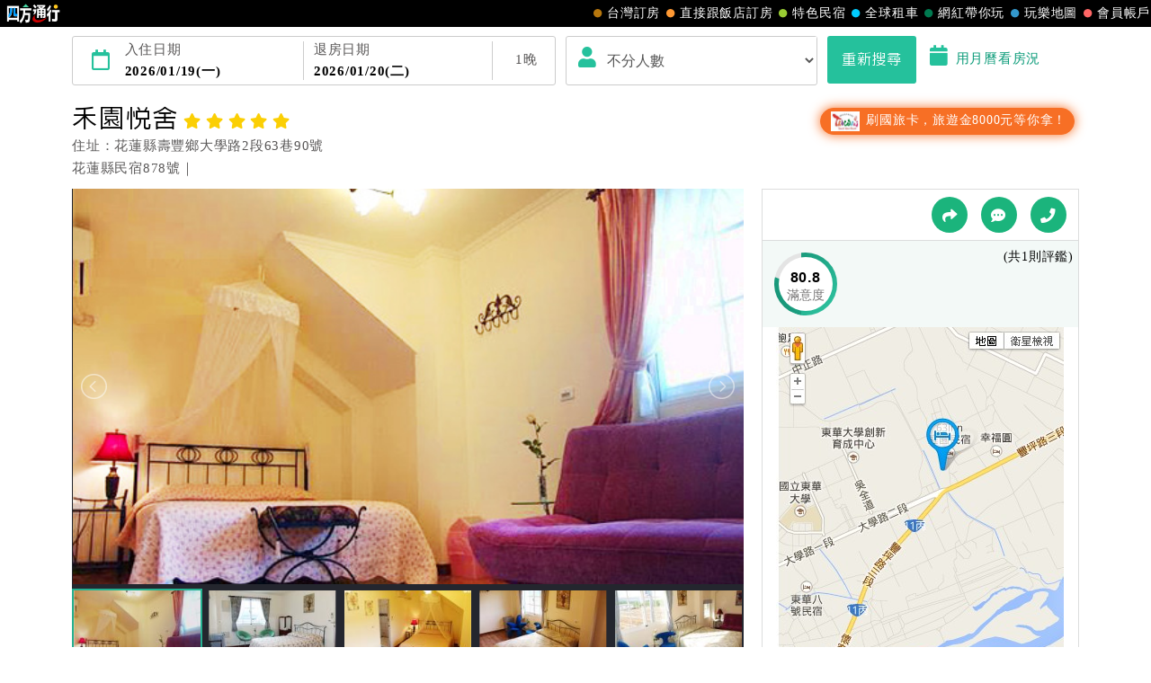

--- FILE ---
content_type: text/html; charset=utf-8
request_url: https://www.easytravel.com.tw/ehotel/Default.aspx?n=7899
body_size: 23291
content:


<!DOCTYPE html>
<html lang="zh-TW">
<head>
    <meta charset="UTF-8">
    <meta http-equiv="X-UA-Compatible" content="IE=edge,chrome=1">
    <meta name="viewport" content="width=device-width, initial-scale=1, maximum-scale=1, minimum-scale=1, user-scalable=no, target-densitydpi=medium-dpi" />
    <meta name="format-detection" content="telephone=no">
    <meta property="og:title" content="禾園悅舍(花蓮縣住宿),國旅卡,商務出差請款憑證,附贈早餐,停車場" />
    <meta property="og:description" content="禾園悅舍-民宿介紹,房間照片與介紹,交通資訊,促銷優惠,民宿設施,餐廳介紹,振興五倍券,國旅券,國旅卡,商務出差請款憑證,附贈早餐,停車場。四方通行提供您民宿詳細住宿資訊，安心又便利的線上訂房服務。" />
    <meta property="og:image" content="//www.easytravel.com.tw/ehotel/hotelimg/APP_himg/7899_1.jpg" />
    <link rel="icon" href="//www.easytravel.com.tw/PoolImages/webicon.ico" type="image/x-icon" />
    <meta name="keywords" content="禾園悅舍,禾園悅舍,禾園悅舍花蓮縣,花蓮縣住宿,花蓮縣訂房,花蓮縣民宿"><meta name="description" content="禾園悅舍-民宿介紹,房間照片與介紹,交通資訊,促銷優惠,民宿設施,餐廳介紹,國旅卡,商務出差請款憑證,附贈早餐,停車場。四方通行提供您禾園悅舍詳細住宿資訊，安心又便利的線上訂房服務。"><meta name="copyright" content="本網頁著作權屬智凰網路科技所有！"><meta name="Robots" content="INDEX,FOLLOW"><meta name="revisit-after" content="1"><title>禾園悅舍(花蓮縣住宿),國旅卡,商務出差請款憑證,附贈早餐,停車場</title>
    <link rel="stylesheet" href="https://www.easytravel.com.tw/PoolCSS/bootstrap.min.css?tt=202611811"><script src="https://www.easytravel.com.tw/js/pool/jquery-2.1.4.min.js" type="text/javascript"></script><script src="https://www.easytravel.com.tw/JS/Pool/bootstrap.min.3.3.7.js"></script><script src="//www.easytravel.com.tw/js/responsive-nav.js"></script><script src="//www.easytravel.com.tw/js/page-navbar.js"></script>
    <!--飯店設施圖-->
    <link href="//www.easytravel.com.tw/PoolCSS/HPlant.css" rel="stylesheet" type="text/css" />
    <!-- 2023header/footer -->
    <link href="https://fonts.googleapis.com/css2?family=Noto+Sans+TC:wght@400&display=swap" rel="stylesheet">
    <link rel="stylesheet" href="https://www.easytravel.com.tw/PoolCSS/HFThin2023/css/fontawesome-all.min.css">
    <link rel="stylesheet" type="text/css" href="https://www.easytravel.com.tw/PoolCSS/HFThin2023/css/header.css" />
    <script src="https://www.easytravel.com.tw/PoolCSS/HFThin2023/header.js"></script>
    <!-- CSS -->
    <link href="css/slick.css" rel="stylesheet">
    <link href="css/slick-theme.css" rel="stylesheet">
    <link rel="stylesheet" type="text/css" href="css/hwebsite.css?tt=2026011811" />
    <link rel="stylesheet" type="text/css" href="css/hwebsite_rwd.css?tt=2026011811" />
    <link rel="stylesheet" type="text/css" href="css/HPlant_v01.css?tt=2026011811" />
    <link rel="stylesheet" type="text/css" href="css/lightbox.css?tt=2026011811" />
    <link rel="stylesheet" type="text/css" href="css/lightslider.css?tt=2026011811" />
    <link rel="stylesheet" href="css/placeholder-loading.min.css">
    <!-- Google tag (gtag.js) for easytravel -->
    <script async src="https://www.googletagmanager.com/gtag/js?id=G-RXL0QHS9HJ"></script>
    <script>
        window.dataLayer = window.dataLayer || [];
        function gtag() { dataLayer.push(arguments); }
        gtag('js', new Date());
        gtag('config', 'G-RXL0QHS9HJ');
    </script>
    <!-- HTML5 shim and Respond.js for IE8 support of HTML5 elements and media queries -->
    <!-- WARNING: Respond.js doesn’t work if you view the page via file:// -->
    <!--[if lt IE 9]>
    <script src="https://oss.maxcdn.com/html5shiv/3.7.2/html5shiv.min.js"></script>
    <script src="https://oss.maxcdn.com/respond/1.4.2/respond.min.js"></script>
    <![endif]-->
</head>

<body>
    <!--版頭 pc-->
    <div id="nav"><div id="easytraveltop_dot"><div class=wide><a href="https://www.easytravel.com.tw/" target="_blank" title="回四方通行首頁" class="logo"></a><a href="https://www.easytravel.com.tw/member/default.aspx" target="_blank" title="會員帳戶：專屬優惠、折扣。" class="menu"><div class="dot no8"></div>會員帳戶</a><a href="https://guide.easytravel.com.tw/" target="_blank" title="玩樂地圖：台灣旅遊景點、行程、住宿、美食、伴手禮。" class="menu"><div class="dot no6"></div>玩樂地圖</a><a href="https://www.easytravel.com.tw/KOL/" target="_blank" title="網紅帶你玩" class="menu"><div class="dot no4"></div>網紅帶你玩</a><a href="https://rentcars.easytravel.com.tw/" target="_blank" title="租車旅遊：提供汽車、機車、腳踏車、電動車出租優惠資訊與線上預訂服務。" class="menu"><div class="dot no5"></div>全球租車</a><a href="https://bnb.easytravel.com.tw/" target="_blank" title="特色民宿" class="menu"><div class="dot no2"></div>特色民宿</a><a href="https://www.easytravel.com.tw/d2chotel/" target="_blank" title="直接跟飯店訂房" class="menu"><div class="dot no9"></div>直接跟飯店訂房</a><a href="https://www.easytravel.com.tw/taiwan/orderroom/" target="_blank" title="台灣訂房服務：台灣飯店、旅館、民宿線上訂房住宿。" class="menu"><div class="dot no1"></div>台灣訂房</a></div></div></div><div id="Mnav"><div class="logo"><a href="https://www.easytravel.com.tw/" target="easytravel" title="四方通行旅遊"><img src="https://www.easytravel.com.tw/PoolCSS/HFThin2023/easytravel_logo.png" title="四方通行旅遊"></a></div><div class="ti"></div><a href="https://www.facebook.com/easytravelfans/" target="_blank" title="fb粉絲團"><div class="Mfb"><i class="fab fa-facebook-f"></i></div></a><a href="https://line.me/R/ti/p/%40vkl1788p" target="addlineat" title="快加入四方通行LINE生活圈"><div class="Mline"><img src="https://www.easytravel.com.tw/PoolCSS/HFThin2023/LINE_APP_iOS.png" title="LINE@"></div></a><a href="javascript: void(0)" class="navicon" onclick="openNav2()"><i class="fa fa-bars" aria-hidden="true"></i></a><div id="mySidenav2" class="sidenav"><div class="side-nav__header"><a href="javascript:void(0)" class="closebtn" onclick="closeNav2()"><i class="fa fa-times " aria-hidden="true"></i></a></div><nav class="menu-box"><div class="menu-outer"><div class="container"><ul class="navigation"><li class="mobile-home"><a href="https://www.easytravel.com.tw/" title="四方通行訂房" target="_blank"><img src="https://www.easytravel.com.tw/PoolImages/HF2023/home.png" alt="四方通行訂房" class="mobile-ic">四方通行訂房</a></li><li><a href="https://www.easytravel.com.tw/taiwan/orderroom/" title="台灣訂房" target="_blank"><img src="https://www.easytravel.com.tw/PoolImages/HF2023/taiwan01_c.png" alt="台灣訂房" class="mobile-ic">台灣訂房</a></li><li class="stress"><a href="https://www.easytravel.com.tw/d2chotel/" title="訂房優惠推薦" target="_blank"><img src="https://www.easytravel.com.tw/PoolImages/HF2023/taiwan12_c.png" alt="訂房優惠推薦" class="mobile-ic">直接跟飯店訂房<span class="nav-stress">HOT</span></a></li><li><a href="https://bnb.easytravel.com.tw/" title="特色民宿" target="_blank"><img src="https://www.easytravel.com.tw/PoolImages/HF2023/taiwan11_c.png" alt="特色民宿" class="mobile-ic">特色民宿</a></li><li><a href="https://rentcars.easytravel.com.tw/" title="全球租車" target="_blank"><img src="https://www.easytravel.com.tw/PoolImages/HF2023/taiwan06_c.png" alt="全球租車" class="mobile-ic">全球租車</a></li><li><a href="https://www.easytravel.com.tw/KOL" title="網紅旅遊行程" target="_blank"><img src="https://www.easytravel.com.tw/PoolImages/HF2023/taiwan13_c.png" alt="網紅旅遊行程" class="mobile-ic">網紅帶你玩</a></li><li><a href="https://guide.easytravel.com.tw/" title="旅遊景點導覽" target="_blank"><img src="https://www.easytravel.com.tw/PoolImages/HF2023/taiwan10_c.png" alt="旅遊景點導覽" class="mobile-ic">玩樂地圖</a></li></ul></div></div><div class="social-links"><h5>顧客服務</h5><ul class="clearfix"><li><a href="https://www.easytravel.com.tw/appraise/" title="顧客滿意度" target="_blank"><img src="https://www.easytravel.com.tw/PoolImages/HF2023/sicon01.png" alt="顧客滿意度" class="mobile-ic">顧客滿意度</a></li><li><a href="https://www.easytravel.com.tw/member/OrderLogin.aspx" title="訂單管理" target="_blank"><img src="https://www.easytravel.com.tw/PoolImages/HF2023/sicon02.png" alt="訂單管理" class="mobile-ic">訂單管理</a></li><li><a href="https://www.easytravel.com.tw/member/Login.aspx?login=y" title="會員帳戶" target="_blank"><img src="https://www.easytravel.com.tw/PoolImages/HF2023/sicon03.png" alt="會員帳戶" class="mobile-ic">會員帳戶</a></li><li><a href="https://www.easytravel.com.tw/servicecounter/" title="客服聯絡單" target="_blank"><img src="https://www.easytravel.com.tw/PoolImages/HF2023/sicon04.png" alt="客服聯絡單" class="mobile-ic">客服聯絡單</a></li><li><a href="https://www.easytravel.com.tw/action/line/" title="Line線上客服" target="_blank"><img src="https://www.easytravel.com.tw/PoolImages/HF2023/sicon05.png" alt="Line線上客服" class="mobile-ic">Line線上客服</a></li><li><a href="https://www.easytravel.com.tw/Member/travel_bonus.aspx" title="紅利查詢" target="_blank"><img src="https://www.easytravel.com.tw/PoolImages/HF2023/sicon06.png" alt="紅利查詢" class="mobile-ic">紅利查詢</a></li><li><a href="https://www.easytravel.com.tw/taiwan/orderroom/help.aspx?NQid=14" title="訂房Q&amp;A" target="_blank"><img src="https://www.easytravel.com.tw/PoolImages/HF2023/sicon07.png" alt="訂房Q&amp;A" class="mobile-ic">訂房Q&amp;A</a></li><li><a href="https://travelercard.easytravel.com.tw/" title="國旅卡訂房" target="_blank"><img src="https://www.easytravel.com.tw/PoolImages/HF2023/sicon08.png" alt="國旅卡訂房" class="mobile-ic">國旅卡訂房</a></li><li><a href="https://receipt.easytravel.com.tw/" title="請款收據" target="_blank"><img src="https://www.easytravel.com.tw/PoolImages/HF2023/sicon09.png" alt="請款收據" class="mobile-ic">請款收據</a></li></ul><h5>合作提案</h5><ul class="clearfix"><li><a href="https://www.easytravel.com.tw/action/ehotel_sale" title="飯店合作" target="_blank"><img src="https://www.easytravel.com.tw/PoolImages/HF2023/sicon10.png" alt="飯店合作" class="mobile-ic">飯店合作</a></li><li><a href="https://cooperation.easytravel.com.tw/index.php" title="廠商合作" target="_blank"><img src="https://www.easytravel.com.tw/PoolImages/HF2023/sicon11.png" alt="廠商合作" class="mobile-ic">廠商合作</a></li><li><a href="https://marketing.easytravel.com.tw/default.aspx" title="旅伴計劃" target="_blank"><img src="https://www.easytravel.com.tw/PoolImages/HF2023/sicon12.png" alt="旅伴計劃" class="mobile-ic">旅伴計劃</a></li><li><a href="http://project.chineseink.com.tw/design/adprice/easytravel.html" title="商品宣傳" target="_blank"><img src="https://www.easytravel.com.tw/PoolImages/HF2023/sicon13.png" alt="商品宣傳" class="mobile-ic">商品宣傳</a></li></ul></div></nav></div></div>
    <!--版頭 m end-->
    <header class="subMenu">
        <div class="clearfix"></div>
        <!-- m搜尋 m_shcontxt-->
        <div class="search_m">
            <div class="sitem cardopen">
                <span class="open"><i class="fa fa-angle-down"></i></span>
                <span class="closed hide"><i class="fa fa-angle-up"></i></span>
                <span id="m_shcontxt"></span>
                <div class="change">變更</div>
            </div>
        </div>
        <!-- m搜尋 end -->
        <!--  搜尋 -->
        <div class="container">
            <div id="search_pc" class="search clearfix search_pc">
                <a data-toggle="modal" data-target="#calendar" title="選擇您的住宿日期">
                    <div class="days" id="ODate" data-dfday="1">
                        <div class="wclm"><i class="far fa-calendar"></i></div>
                        <div class="check_in">
                            入住日期<p id="checkin"></p>
                        </div>
                        <div class="check_out">
                            退房日期<p id="checkout"></p>
                        </div>
                        <div class="wclm"><span class="nDay"></span>晚</div>
                    </div>
                </a>
                <div class="people">
                    <div class="wclm_a">
                        <i class="fa fa-user"></i>
                    </div>
                    <select name="livecount" id="livecount" class="form-control number_p">
                        <option value="0"  selected>不分人數</option>
                        <option value="1" >1人(房)</option>
                        <option value="2" >2人(房)</option>
                        <option value="3" >3人(房)</option>
                        <option value="4" >4人(房)</option>
                        <option value="5" >5人(房)</option>
                        <option value="6" >6人(房)</option>
                        <option value="7" >7人(房)</option>
                        <option value="8" >8人(房)</option>
                        <option value="9" >9人(房)</option>
                        <option value="10" >10人以上</option>
                    </select>
                </div>
                <div class="btn_b">
                    <button class="btn btn-style " id="search_btn" data-loading-text="Loaging..">重新搜尋</button>
                    <a data-toggle="modal" data-target="#calendarroom" title="用月曆看房況">
                        <i class="fa fa-calendar"></i>用月曆看房況
                    </a>
                </div>
            </div>
        </div>
        <!--  搜尋 END -->
    </header>

    <div class="container hotel clearfix">
        <!--  Hotel  -->
        <div class="intro-title clearfix">
            <div class="info">
                <h1 class="name">禾園悅舍<i class="fa fa-star"></i><i class="fa fa-star"></i><i class="fa fa-star"></i><i class="fa fa-star"></i><i class="fa fa-star"></i></h1>
                <ul>
                    <li>住址：花蓮縣壽豐鄉大學路2段63巷90號</li>
                    <li>花蓮縣民宿878號｜
                        <!--四方通行訂房專線：07-9682715-->
                    </li>
                </ul>
            </div>
            <ul class="label_s">
                <li class="trip_btn"><a href="http://www.easytravel.com.tw/hplink.aspx?i=3&n=26022"  title="國旅卡8000元" target='_blank'><img src="//www.easytravel.com.tw/upload/ADV/AdvPhoto_202501201511481_1NPP2.jpg"> 刷國旅卡，旅遊金8000元等你拿！</a></li>
                
            </ul>
        </div>
        
        <!--  Hotel END -->
    </div>
    <!--讀取圖片 須加入 ph-item,ph-col-12,li>.ph-picture-->
    <div id="photo" class="container hotel clearfix">
        <!--  Hotel pic -->
        <div class="col-md-8 col-sm-7">
            <div class="demo">
                <div class="item ph-item">
                    <div class="clearfix ph-col-12">
                        <ul id="image-gallery">
                            <li>
                                <div class="ph-picture" style="min-height: 350px;"></div>
                            </li>
                            <li>
                                <div class="ph-picture" style="min-height: 50px;"></div>
                            </li>
                        </ul>
                    </div>
                </div>
            </div>

            <text>
                <div class="pf_info" style="position: relative; height: 250px; overflow-y: hidden;">
                    童話般的夢想家園<Br>星‧光‧山‧月‧禾園悅舍<Br>2006年二月，當我們到壽豐東華大學這個有美麗山景的地方遊玩時，<Br>得知附近有一塊位於中央山脈與海岸山脈中的地要出售，<Br>蘊藏在我們心中已久的種子同時萌了芽，<Br>當下決定買下，開始一步步實現我們的鄉民夢想。<Br>從開始設計房型，就不知熬了多少夜，<Br>終於決定要建一個兒時希望能有個小閣樓、老虎窗的鄉村住宅。<Br>門、地板、磁磚、傢俱、擺設等所有的建材、型式，<Br>都是費盡不少功夫、時間以及許多耐心去尋覓和蒐集來的。<Br>尤其外牆的顏色~嫩嫩的黃，<Br>跟油漆師傅調了又調，始終達不到我們想要的。<Br>終於在無意中看到一個化妝品瓶蓋就是我們想要的黃色，<Br>請工廠一次調色完成。<Br>如今，在這個白天擁有隨著雲而變化的美麗山景、充足的陽光；<Br>夜晚有星星、月亮的世外桃源，我們肯定自己的抉擇。<Br>對我們來說，這個鄉居家園，無疑是人生夢想的實現，<Br>是因為星、光、山、月，才是我們想要的，<Br>歡迎你們也能來與我們一起分享這個美麗世界。<Br>
                </div>
                <div class="text-center">
                    <div class="card-footer cardopen" data-tg="pf_info" data-hh="250">
                        <span class="open">全部展開 <i class="fa fa-caret-down"></i></span>
                        <span class="closed hide">收起 <i class="fa fa-caret-up"></i></span>
                    </div>
                </div>
            </text>
        </div>
        <!--  Hotel pic END -->
        <!--  Hotel map -->
        <div class="col-md-4  col-sm-5 md">
            <div class="map">
                <!--<select class="language form-control02">
                    <option value=0>language</option>
                    <option value=1>繁體版</option>
                    <option value=2>简体中文</option>
                    <option value=3>English</option>
                    <option value=4>日本語</option>
                </select>-->
                <div class="links">
                    <a href="javascript: void(0);" data-toggle="modal" data-target="#myModa3" title="分享"><i class="fas fa-share"></i></a>
                    <a href="javascript: void(0);" data-toggle="modal" data-target="#myModa2" title="粉絲團"><i class="fas fa-comment-dots"></i></a>
                    <a href="javascript: void(0);" data-toggle="modal" data-target="#myModal" title="電話預約"><i class="fas fa-phone"></i></a>
                </div>

                <!--  Hotel 評鑑 -->
                <div class="evaluation clearfix">
                    <a href="javascript: void(0)" data-toggle="modal" data-target="#satisfied" title="滿意度">
                        <div class="evaluation_circle">
                            <div class="pie_left">
                                <div class="left"></div>
                            </div>
                            <div class="pie_right">
                                <div class="right"></div>
                            </div>
                            <div class="mask">
                                <span>80.8</span>
                                <p class="ti">滿意度</p>
                            </div>
                        </div>
                        <span class="FirstContent"></span>
                        <p class="then vtAllmount"></p>
                    </a>
                </div>
                <!--  Hotel 設施 END -->
                <div class="map_pic_pc center-block">
                     <a href='https://www.google.com/maps/search/?api=1&query=%e8%8a%b1%e8%93%ae%e7%b8%a3%e5%a3%bd%e8%b1%90%e9%84%89%e5%a4%a7%e5%ad%b8%e8%b7%af2%e6%ae%b563%e5%b7%b790%e8%99%9f' target='_map'><img src="//www.easytravel.com.tw/ehotel/hotelimg/map_google/7899.jpg" /><a>
                </div>
            </div>
            <!--廣告小Banner-->
            
        </div>
        <!--  Hotel map END -->
    </div>
    <div class="clearfix"></div>

    <!--  Sale list -->
    <div class="container hotel clearfix">
        <!-- nav -->
        <div class="nav-height" id="navHeight">
            <nav class="nav-wrap" id="nav-wrap">
                <div class="container p-0">
                    <div class="nav-mobile">Click</div>
                    <ul class="clearfix">
                        <li><a href="#news" class="active" title="最新消息"><i class="fa fa-bullhorn"></i>最新<span>消息</span></a></li>
                        <li><a href="#room" title="房間預訂"><i class="fa fa-hotel"></i>房間<span>預訂</span></a></li>
                        <li><a href="#facility" title="設施與服務"><i class="fa fa-wifi"></i>設施<span>與服務</span></a></li>
                        <li><a href="#traffic" title="交通與週邊"><i class="fas fa-map-marker-alt"></i>交通<span>與週邊</span></a></li>
                        <li><a href="#regulation" title="入住規定"><i class="fab fa-wpforms"></i><span>入住</span>說明 </a></li>
                        <li><a href="#push" title="入住規定"><i class="far fa-thumbs-up"></i>推薦 </a></li>
                    </ul>
                </div>

            </nav>
        </div>
        <div class="clearfix"></div>
        <!-- nav end-->
        <!-- 最新消息 -->
        <div id="news">
            
        </div>
        <div class="col-md-4">
        </div>
        <div class="clearfix"></div>
        <!--  複製折扣碼按鈕M -->
        
        <!--  複製折扣碼按鈕M END -->
        <div id="room">
            <!--  複製折扣碼按鈕 -->
            <h3 class="disCode_left">房間預定</h3>
            
            <div class="clearfix"></div>
            <!--複製折扣碼-->
            <script>
                function copyEvent(id) {
                    var str = document.getElementById(id);
                    window.getSelection().selectAllChildren(str);
                    document.execCommand('copy');
                }
                $(".copybtn").click(
                    function () {
                        $(this).text("複製完成");
                        $(this).addClass("compCopy");
                    }
                );
            </script>
            <div class="clearfix"></div>
            <!-- 篩選 -->
            <!--<div class="clearfix md3 mt2">
            <span class="checkbox-select"><input class="radio-none" type="checkbox" id="checkbox1" name="selector1"><label class="circle" for="checkbox1">免費早餐(18)</label></span>
            <span class="checkbox-select"><input class="radio-none" type="checkbox" id="checkbox2" name="selector1"><label class="circle" for="checkbox2">免費wifi(所有房型皆適用)</label></span>
            <span class="checkbox-select"><input class="radio-none" type="checkbox" id="checkbox3" name="selector1"><label class="circle" for="checkbox3">免費接送</label></span>
            <span class="checkbox-select"><input class="radio-none" type="checkbox" id="checkbox4" name="selector1"><label class="circle" for="checkbox4">兩床(2)</label></span>
        </div>-->
            <!-- 篩選 end -->
            <div class="room_ti ord-total">建議您更改住宿日期，或選擇其它飯店。</div>
            <p class="room_oti"><i class="fa fa-bell"></i>房價已內含服務費及稅金</p>
            <!-- 房型 -->
            <div id="room_list"></div>
            <!-- 房型 END-->
        </div>
        <!--  Sale list END -->
        <!--  設施與服務 -->
        <div class="line_b mt" id="facility"></div>
        <div class="container">
            <h3>設施與服務</h3>
            <!-- 飯店基本資料 -->
            <div class="hotel-intro">
                <ul class="data-table line_b clearfix">
                    <li><span class="name_ti">入住時間：</span>15:00</li>
                    <li><span class="name_ti">最晚保留時間：</span>20:00</li>
                    <li><span class="name_ti">退房時間：</span>11:00</li>
                    <li><span class="name_ti">正式對外營業：</span>民國96年6月全新開幕，定期整修</li>
                    <li><span class="name_ti">外幣兌換：</span>無</li><li><span class="name_ti">刷卡服務：</span><i class="fa fa-check"></i></li><li><span class="name_ti">單車可進房：</span>無</li><li><span class="name_ti">外國語服務：</span><i class="fa fa-check"></i>英文</li><li><span class="name_ti">可上網：</span><i class="fa fa-check"></i></li><li><span class="name_ti">接送：</span><i class="fa fa-check"></i></li><li><span class="name_ti">餐飲服務：</span><i class="fa fa-check"></i>非自助式早餐</li><li><span class="name_ti">寵物可同房旅店：</span>無</li>
                </ul>
                <ul>
                    <li>
                        <div class="name_ti">設施與服務：</div>
                        <i class="fa fa-check"></i>烤肉區、<i class="fa fa-check"></i>自行車租借、<i class="fa fa-check"></i>現場刷卡服務
                    </li>

                    <li>
                        <div class="name_ti">設施與服務：</div>
                        <ul class=installation><li><div class="ins no02"></div>木質地板</li><li><div class="ins no03"></div>第四台</li><li><div class="ins no10"></div>停車場</li><li><div class="ins no12"></div>刷卡</li><li><div class="ins no19"></div>單車租借</li><li><div class="ins no22"></div>上網</li><li><div class="ins no27"></div>烤肉</li></ul>
                    </li>
                    
                    <li>
                        <p class="name_ti">貼心提醒：</p>
                        ．網際網路服務：<br/>．客房內提供免費有線寬頻上網服務，使用者需自備手提電腦／可提供傳輸線使用<br/>．提供《預約制》付費專車服務：NT$100元／每車（4人／車），接送地點：志學火車站<br/>．提供《預約制》付費專車服務：NT$200元／每車（4人／車），接送地點：壽豐火車站<br/>．提供《預約制》付費專車服務：NT$300元／每車（4人／車），接送地點：花蓮火車站<br/>．備有免費室外停車場，約可容納小客車10部</li>
                    
                </ul>
            </div>
            <!-- 飯店基本資料end -->
            <!-- 設施圖片-->
            <ul class="facility_photo">
                <li><div class="single-item spicslick"><div class="carousel-inner"><img src="//www.easytravel.com.tw/ehotel/hotelimg/plant/7899_9080.jpg"></div><div class="carousel-inner"><img src="//www.easytravel.com.tw/ehotel/hotelimg/plant/7899_9081.jpg"></div><div class="carousel-inner"><img src="//www.easytravel.com.tw/ehotel/hotelimg/plant/7899_9082.jpg"></div></div><div class="textpic"><a href="javascript: void(0)" title="外觀"><p class="ti">外觀</p></a></div></li><li><div class="single-item spicslick"><div class="carousel-inner"><img src="//www.easytravel.com.tw/ehotel/hotelimg/plant/7899_9077.jpg"></div><div class="carousel-inner"><img src="//www.easytravel.com.tw/ehotel/hotelimg/plant/7899_9078.jpg"></div></div><div class="textpic"><a href="javascript: void(0)" title="大廳"><p class="ti">大廳</p></a></div></li><li><div class="single-item spicslick"><div class="carousel-inner"><img src="//www.easytravel.com.tw/ehotel/hotelimg/plant/7899_9079.jpg"></div></div><div class="textpic"><a href="javascript: void(0)" title="屋外休憩區"><p class="ti">屋外休憩區</p></a></div></li><li><div class="single-item spicslick"><div class="carousel-inner"><img src="//www.easytravel.com.tw/ehotel/hotelimg/plant/7899_9083.jpg"></div></div><div class="textpic"><a href="javascript: void(0)" title="夜晚外觀"><p class="ti">夜晚外觀</p></a></div></li><li><div class="textpic"><a href="javascript: void(0)" class='Plant_Detail' title="自行車租借" data-type="Plant" data-no="9057"><p class="ti">自行車租借</p></a><a href="javascript: void(0)" class='Plant_Detail' title="顯示詳細內容" data-type="Plant" data-no="9057">顯示詳細內容</a></div></li><li><div class="textpic"><a href="javascript: void(0)" class='Plant_Detail' title="單車專屬停車位" data-type="Plant" data-no="9058"><p class="ti">單車專屬停車位</p></a><a href="javascript: void(0)" class='Plant_Detail' title="顯示詳細內容" data-type="Plant" data-no="9058">顯示詳細內容</a></div></li>

                
            </ul>
            <!-- 設施圖片end -->
        </div>
        <!--  設施與服務 END -->
        <!--  交通與週邊 -->
        <div class="line_b mt" id="traffic"></div>
        <div class="container literary" id="t_map">
            <h3>交通與週邊</h3>
            【開車族】<br>．台九線至慈濟醫院左轉中山路→直走到南濱路右轉→直走過東華大橋→至台11丙5公里右轉<br><br>【非開車族】<br>．台鐵停靠站：花蓮車站，到站須轉搭其他大眾運輸（建議搭乘：租車或計程車），車程時間約20~30分<br>．台鐵停靠站：志學、壽豐車站，到站須轉搭其他大眾運輸（建議搭乘：租車或計程車），車程時間約5~10分
            <p align='center'><img src='/ehotel/hotelimg/map/7899_map.jpg'></p>
            <div class="map_pic_m center-block">
                 <a href='https://www.google.com.tw/maps/place/%e8%8a%b1%e8%93%ae%e7%b8%a3%e5%a3%bd%e8%b1%90%e9%84%89%e5%a4%a7%e5%ad%b8%e8%b7%af2%e6%ae%b563%e5%b7%b790%e8%99%9f' target='_map'><img src="//www.easytravel.com.tw/ehotel/hotelimg/map_google/7899.jpg" /></a>
            </div>
            <!--<div class="map">
            <iframe class="w100" src="https://www.google.com/maps/embed/v1/place?key=AIzaSyC4VSoeRC9VFEdCO7dpjM2lUOWL8T4jiVU&q=%e8%8a%b1%e8%93%ae%e7%b8%a3%e5%a3%bd%e8%b1%90%e9%84%89%e5%a4%a7%e5%ad%b8%e8%b7%af2%e6%ae%b563%e5%b7%b790%e8%99%9f" width="auto" height="400" frameborder="0" style="border:0" allowfullscreen></iframe>
        </div>-->
        </div>
        <!--  交通與週邊 END -->
        <!--  入住說明 -->
        <div class="line_b mt" id="regulation"></div>
        <div class="container know md">
            <h3>入住說明</h3>
            <p class="black">※本飯店網路訂房由四方通行訂房中心為您服務！</p>
            <ul class="know_msg clearfix ">
                <li><a href="https://taiwantravel.easytravel.com.tw/" target="_blank" title="國旅卡可訂房"><i class="fas fa-credit-card"></i><p>國旅卡可訂房</p></a></li>
                <li><a href="https://receipt.easytravel.com.tw/" target="_blank" title="訂房收據說明"><i class="fas fa-bed"></i>
                    <p>訂房收據說明</p>
                </a></li>
                <li><a href="https://www.easytravel.com.tw/member/OrderLogin.aspx" target="_blank" title="訂單管理"><i class="far fa-file-alt"></i>
                    <p>訂單管理</p>
                </a></li>
                <li><a href="https://www.easytravel.com.tw/servicecounter/" target="_blank" title="客服聯絡單"><i class="fas fa-comments"></i>
                    <p>客服聯絡單</p>
                </a></li>
                <li><a href="https://www.easytravel.com.tw/member/Login.aspx?login=y" target="_blank" title="會員帳戶"><i class="fas fa-user"></i>
                    <p>會員帳戶</p>
                </a></li>
                <li><a href="https://bonus.easytravel.com.tw/" target="_blank" title="會員賺紅利抵消費"><i class="fas fa-dollar-sign"></i>
                    <p>會員賺紅利抵消費</p>
                </a></li>
            </ul>
            <div class="ti">付款方式</div>
            <img src="images/linePay.jpg">
            <img src="images/google-pay.jpg">
            <img src="images/apple-pay.jpg">
            <img src="images/pay_ci01_s.jpg">
            <img src="images/pay_ci02_s.jpg">
            <!--<img src="images/pay_ci09_s.jpg">
        <img src="images/pay_ci08_s.jpg">-->
            <img src="images/pay_ci06_s.jpg">
            <img src="images/pay_ci05_s.jpg">
            <!--<img src="images/pay_ci03_s.jpg">
        <img src="images/pay_ci04_s.jpg">-->
            <p class="md">（實際付款方式須依訂房時所提供繳款方式為主）</p>
            <!--  <p class="orange">更多優惠訊息盡在『四方通行(EasyTravel)旅遊站台』！</p> -->
            <!--  注意事項 -->
            <div class="ord_note" style="position: relative; height: 350px; overflow-y: hidden;">
                <div class="ti ">注意事項</div>
                <div class="tip">一、客房保留</div>
                <text>訂房者須在繳款期限內完成付款動作，方可保留客房。若未於期限內完成，則視為無效訂單。</text>
                <div class="tip">二、權責範圍</div>
                <text>訂房者於四方通行交易之紀錄與相關作業，由四方通行EasyTravel客服人員服務。訂房者於四方通行交易完成後，如需要異動訂單，訂房者必以「四方通行」為優先連絡對象。</text>
                <div class="tip">三、價格內容</div>
                <text>四方通行之公佈價格，包含房價、稅額及服務費。客房價格隨季節及人文活動而異動，以選項「查詢空房與房價」之當日價格為標準。</text>
                <div class="tip">四、訂單異動</div>
                <text>
                    訂房成功後，訂房者如需異動內容，須於住房前在四方通行「客服聯絡單」提出申辦，四方通行<span class="red2">恕不接受以電話方式異動</span>訂單。
            <p class="red2">※非客服時間之申辦異動，皆為次日計算及辦理。</p>
                </text>
                <div class="tip">五、客服時間</div>
                <text>
                    週一至週日，上午9:00～晚上6:00
                <!--週一至週五，上午9:00～晚上6:00<br>
                週六至週日，上午10:00~下午5:00-->
                </text>
                <div class="tip">六、聯絡方式</div>
                <text>
                    週一至週日：<a href="https://www.easytravel.com.tw/servicecounter/" target="_blank">客服聯絡單</a>、<a href="https://www.easytravel.com.tw/action/line/" target="_blank">LINE@</a> 、電話：(07)9682715 。
                <!--週一至週五：<a href="https://www.easytravel.com.tw/servicecounter/" target="_blank">客服聯絡單</a>、<a href="https://www.easytravel.com.tw/action/line/" target="_blank">LINE@</a> 、電話：(07)9682715 。<br>
                週六至週日：<a href="https://www.easytravel.com.tw/servicecounter/" target="_blank">客服聯絡單</a>、<a href="https://www.easytravel.com.tw/action/line/" target="_blank">LINE@</a>。-->
                </text>
            </div>
            <div class="text-center mt">
                <div class="regulation01 card-footer cardopen" data-tg="ord_note" data-hh="350">
                    <span class="open">看完整注意事項 <i class="fa fa-caret-down"></i></span>
                    <span class="closed hide">注意事項收起 <i class="fa fa-caret-up"></i></span>
                </div>
            </div>

            <br>
            <br>
            <!--  住房規則 -->
            <div class="ord_know" style="position: relative; height: 350px; overflow-y: hidden;">
                <div class="ti">訂房規則</div><div class="tip">一、入住手續(Check in)</div><text>本飯店接受辦理入住時間(Check-in)為<span class="red2">15:00</span>（請見房間介紹說明；<span class="red2">最晚保留時間(keep the room on the latest time)：20:00</span>），訂房者請出示「訂房成功單」及「身份證件」以便辦理。</text><div class="tip">二、延遲入住時間</div><text>訂房者於住宿當日，因故無法於「最晚保留時間」前辦理入住手續時，訂房者（或住房者）必須提前告知飯店。如未與飯店協議入住時間又超過保留時間未辦理入住手續，則視訂房者（及住房者）無條件放棄訂單（住宿權益）。</text><div class="tip">三、退房手續(Check out)</div><text>本飯店退房時間(Check-out)為 （<span class="red2">11:00</span>），訂房者與飯店之其他交易﹝如續住、加床、餐費、小費、電話費...等﹞所發生之費用，必須與飯店現場結清。</text><div class="tip">四、訂單異動</div><ul class="ullist"><li>訂房者應於<span class="red2">入住前2日</span>（不含入住當日）提出申辦，如未提出申辦不得異動訂單。</li><li>每筆訂單異動限定<span class="red2">乙</span>次，限原訂飯店，異動完成後不得辦理取消退款。</li><li>訂單異動後，訂單費用總計大於原訂單費用總計時，訂房者應補足差額。（限原訂飯店）</li><li>訂單異動後，訂單費用總計小於原訂單費用總計時，訂房者不得要求退其差額。（限原訂飯店）</li></ul><div class="tip">五、保留住宿權益(保留住房)</div><ul class="ullist"><li>．訂房者因故辦理訂單異動，本飯店可接受<span class="red2">保留住宿金額3個月</span>限原訂飯店），異動完成後不得辦理取消退款。（提出申辦日為保留起算日）</li><li>．訂房者使用「保留住宿金額」時，請注意！為避免飯店客滿，敬請及早計畫，如逾時未提出申辦，視同無條件放棄訂單（住宿權益）。 （限原訂飯店使用）</li><li>．每筆訂單異動限定乙次，限原訂飯店，異動完成後不得辦理取消退款。</li><li>．訂單異動後，訂單費用總計大於原訂單費用總計時，訂房者應補足差額。 限原訂飯店</li><li>．訂單異動後，訂單費用總計小於原訂單費用總計時，訂房者不得要求退其差額。限原訂飯店</li></ul><div class="tip">六、取消訂單</div>訂房者因故取消訂單辦理退款，依下列標準申辦：<ul><li>◎住房日7天前辦理者，訂單費用扣除總計0%為手續費</li><li>◎住房日4天前辦理者，訂單費用扣除總計25%為手續費</li><li>◎住房日1天前辦理者，訂單費用扣除總計45%為手續費</li><li>◎住房日當日辦理者，訂單費用扣除總計100%為手續費</li><li>◎住房日當日不得辦理。</li><li>◎住房日當日未辦理入住手續者，視同住房，已付訂單之訂金將全額沒收。</li></ul><div class="tip">七、天候因素</div><text>住房當日遇颱風、地震等不可抗拒因素時（以氣象局發布或飯店所在地縣市政府頒布狀況”停止上班上課”為判定準則），以致無法順利住房，訂房者可依飯店規定變更住房日期或退費處理之。待飯店確認無誤後，可辦理保留住宿權益或四方通行將<span class="red2">扣除訂單總額0%</span>為作業手續費用，餘款退予訂房者。</text><div class="tip">八、紅利點數/現金抵用券異動訂單說明</div><div class="textpic"><p>成功付款後如因『個人因素』導致下述異動狀況，旅遊紅利點數恕不退還點數。</p><img src="https://www.easytravel.com.tw/ehotel/images/table1.gif" alt="" class="img-responsive"><p class="title09">(註)：現金部份含現金支付及因取消退款而產生的現金抵用券。</p><p class="fc-og"><i class="fa fa-exclamation-circle"></i>提醒您：因上述狀況導致付款金額有所異動時，扣除手續費的金額若超過以現金付款（含現金抵用券）金額，則取消訂單以不退款處理。</p></div><div class="textpic"><p>成功付款後如因『天候狀況』導致下述異動狀況，旅遊紅利點數於訂單處理時退還</p><img src="https://www.easytravel.com.tw/ehotel/images/table2.gif" alt="" class="img-responsive"><p class="title09">(註)：現金部份含現金支付及因取消退款而產生的現金抵用券。</p><p class="fc-og"><i class="fa fa-exclamation-circle"></i>提醒您：若旅遊紅利點數於退還時已超過有效期限，則一律不另行補發或延長使用期限。</p></div><div class="tip">九、旅行業代收轉付收據</div><text>線上訂房費用係由四方通行代收，四方通行將依據您在網站上的訂房日期、交易房價開立「代收轉付收據」郵寄給您。<p class="title09">※何謂【代收轉付收據】</p>旅行業者因行業特殊，交易開立專用收據，和一般營業用發票不同，依房價款總額開立「旅行業代收轉付收據」給客戶，效用等同於統一發票，唯獨不可抵扣稅額，也不可以對獎。旅行業者雖無須開立統一發票給予消費者，但是一定開立「旅行業代收轉付收據」，若經稅捐稽徵機關查獲未依規定開立收據，將依稅捐稽徵法第44條規定，按收取價款總額處5%罰鍰。</text><div class="tip">十、隱私權條款</div><text>四方通行旅遊站台提供簡單又安全的交易環境，在進行訂購前，需請您先填寫個人資料。您的權益及隱私權，是四方通行旅遊站台依法保護的資料，您的個人資料都僅供四方通行旅遊站台與您所預定的住宿商家使用，除非事先取得同意，否則依法不會將資料提供給第三人或移作其他目的使用。</text><div class="tip">十一、其　　他</div><ul class="ullist"><li>未滿20歲(限制行為能力人)使用四方通行網站，需先取得其監護人閱讀、了解並同意所有契約內容與規則，方可繼續後續訂購流程，當使用者繼續使用四方通行網站時，即認定其監護人已閱讀、了解並同意接受所有契約內容與規則。</li><li>未滿18歲之使用者無法單獨住宿，一經查獲可拒絕入住，訂金恕不退還，請於入住前確認入住者之一需年滿18歲。</li><li>訂房者與飯店雙方之其他協議，且訂房者未盡告知四方通行之責為前提，其訂房者與飯店所產生之糾紛，不為「四方通行」責任範圍內。</li><li>訂房者與飯店之協議需透過四方通行協助處理者（以與四方通行交易內容為範圍），應於住房日發生前提出申辦，並提供飯店處理人員之姓名。</li><li>若已完成付款之訂單欲更換其他付款方式，四方通行會收取訂單總額5%為作業手續費用。</li></ul>
            </div>
            <div class="text-center mt">
                <div class="regulation02 card-footer cardopen" data-tg="ord_know" data-hh="350">
                    <span class="open">看完整訂房規則 <i class="fa fa-caret-down"></i></span>
                    <span class="closed hide">訂房規則收起 <i class="fa fa-caret-up"></i></span>
                </div>
            </div>
        </div>
        <!--  入住說明 END -->
        <!--  2019-09-09推薦  -->
        <div class="line_b mt" id="push"></div>
        <div class="container push md">

            <h3>推薦</h3>
            <p class="ti">推薦人數 <span class="fc1"> 42</span>人</p><ul class="boxul" id="Recommend"><li class="row line clearfix"><div class="col-sm-2  person">靜香日本外送茶Gleezy：qin669 日本出差旅遊舒壓 #日本 #櫻花妹</div><div class="col-sm-10 "><span class="arrow_l_int"></span><span class="arrow_t_int"></span><div class="message"><p class="time">2026-01-15 08:27:49</p>日本靜香高端外送茶電報：@qin669 ｜東京/大阪酒店上門服務 提供大學生系、氣質系、素人系女孩的 上門服務， 可外送到酒店/飯店/指定地區住所，流程透明又快速。 日本旅遊放鬆指南｜靜香的中文外送安排 現金付款?中文對應?免定金?本土日本女生 全員皆為本人照，不需預約金、完全現金支付， 只要說你的預算與喜好，靜香會替你安排最適合的那位。 ?? Telegram：@qin720｜Gleezy：qin720｜Discord：cat_963 ?? 官方網站：www.av669jp.com" "泡泡浴日本風俗文化Gleezy：qin670 #泡泡浴 #日本旅行 #日本風俗 #日本旅行 #泡泡浴 #日本泡泡浴Gleezy：qin670 #東京 #東京旅行 #日本東京 找靜香聊天：https://av669jp.com/ 泡泡浴日本風俗文化Gleezy：qin670 #泡泡浴 #日本旅行 #日本風俗 #日本旅行 #泡泡浴 #日本泡泡浴Gleezy：qin670 #東京 #東京旅行 #日本東京 找靜香聊天：https://av669jp.com/ 泡泡浴日本風俗文化Gleezy：qin670 #泡泡浴 #日本旅行 #日本風俗 #日本旅行 #泡泡浴 #日本泡泡浴Gleezy：qin670 #東京 #東京旅行 #日本東京 找靜香聊天：https://av669jp.com/ 泡泡浴日本風俗文化Gleezy：qin670 #泡泡浴 #日本旅行 #日本風俗 #日本旅行 #泡泡浴 #日本泡泡浴Gleezy：qin670 #東京 #東京旅行 #日本東京 找靜香聊天：https://av669jp.com/</div></div></li><li class="row line clearfix"><div class="col-sm-2  person">陳XX</div><div class="col-sm-10 "><span class="arrow_l_int"></span><span class="arrow_t_int"></span><div class="message"><p class="time">2018-07-23 07:02:23</p>飯店設施很不錯，住宿享受更超值！</div></div></li><li class="row line clearfix"><div class="col-sm-2  person">桑XX</div><div class="col-sm-10 "><span class="arrow_l_int"></span><span class="arrow_t_int"></span><div class="message"><p class="time">2018-07-13 10:30:23</p>價格合理，物超所值，值得推薦的好飯店！</div></div></li></ul>
            <div class="text-center">
                <button type="button" class="btn btn-style01 m-1 recommend">我要推薦</button>
                <button type="button" class="btn btn-style01" data-toggle="modal" data-target="#Commend_Dialog">更多推薦內容</button>
            </div>
            <hr>
            <div class="text-left">
                <p>「本網站位在台灣，網站資料由飯店提供，營業人名稱 : 禾園悅舍民宿，統一編號 : 2658 0046」</p>
            </div>
            <form class="form-horizontal recommend-box" id="recom_Form" name="recom_Form" style="display: none;">
                <div class="form-group">
                    <label for="inputEmail3" class="col-sm-2 control-label">推薦者</label>
                    <div class="col-sm-10">
                        <input type="email" class="form-control01" id="recom_name" name="recom_name" placeholder="推薦者">
                    </div>
                </div>
                <div class="form-group">
                    <label for="inputPassword3" class="col-sm-2 control-label">推薦內容</label>
                    <div class="col-sm-10">
                        <input type="email" class="form-control01" id="recom_content" name="recom_content" placeholder="推薦內容">
                    </div>
                </div>
                <div class="form-group">
                    <label for="inputPassword3" class="col-sm-2 control-label">常用意見</label>
                    <div class="col-sm-10">
                        <select class="form-control01" name="dfcontent" id="dfcontent">
                            <option value="">選擇常用意見</option>
                            <option value='飯店品質良好，服務親切，餐飲水準高，住宿的最佳選擇！'>飯店品質良好，服務親..</option>
                            <option value='住宿會主動聯絡，房間乾淨、早餐好吃，下次還會去住！'>住宿會主動聯絡，房間..</option>
                            <option value='飯店接送服務超方便！'>飯店接送服務超方便！</option>
                            <option value='價格合理，物超所值，值得推薦的好飯店！'>價格合理，物超所值....</option>
                            <option value='交通便利，停車很方便，下次還會來！'>交通便利，停車很方便..</option>
                            <option value='飯店的活動、行程很有趣，玩的很開心！'>飯店的活動、行程很有..</option>
                            <option value='環境舒適，非常適合有小孩的家庭前往入住。'>環境舒適，非常適合有..</option>
                            <option value='飯店有提供無線網路，非常方便！'>飯店有提供無線網路....</option>
                            <option value='飯店位置好，距離遊玩地點很近。'>飯店位置好，距離遊玩..</option>
                            <option value='訂房網站的主動關心十分貼心！'>訂房網站的主動關心十..</option>
                            <option value='房間窗外的風景非常美，讓人很放鬆。'>房間窗外的風景非常美..</option>
                            <option value='飯店設備很新，房間很大，很漂亮。'>飯店設備很新，房間很..</option>
                            <option value='飯店設施很不錯，住宿享受更超值！'>飯店設施很不錯，住宿..</option>
                        </select>
                    </div>
                </div>
                <div class="text-center">
                    <p class="red1 md1">為了維護本單元服務，四方通行旅遊站台保有刪除不當留言的權利</p>
                    <button type="button" id="inst_commend" class="btn btn-style01" data-loading-text="sending..">送出</button>
                </div>

            </form>

        </div>
    </div>
    <!--  2019-09-09推薦 END -->
    <!-- 版宣 -->
    <div id="Mfooter"><p>Copyright <a href="//www.easytravel.com.tw/" target="_blank">Easytravel</a></p></div>
    <!-- 版宣END-->
    <a href="#" class="scrollup" title="gotop"><i class="fa fa-angle-double-up"></i></a>
    <script src="js/slick.js"></script>
    <script type="text/javascript" src="js/lightslider.js"></script>
    <script type="text/javascript" src="//www.easytravel.com.tw/js/Pool/easytravel_jyc_tools.js"></script>
    <script type="text/javascript" src="https://www.easytravel.com.tw/js/Pool/jquery.lazyload.js"></script>
    <script type="text/javascript" src="js/scroll.calendar.js"></script>
    <script src="js/hotel.tools.js?tt=2026011811"></script>
    <script src="js/hotel.loaddata.js?tt=2026011811"></script>
    <script src="js/def.core.js?tt=2026011811"></script>
    <script type="text/javascript">
        $(function () {
            $(".recommend").click(function () {
                $(".recommend-box").slideToggle("slow");
            });
            $(".spicslick").slick({
                dots: true,
                autoplay: true, arrows: false,
                autoplaySpeed: 2000,
            });

            $('.spic_slick').slick({
                dots: false,
                infinite: true,
                autoplay: true,
                speed: 300,
                slidesToShow: 1,
                adaptiveHeight: true
            });

            $(".search_m").click(function () {
                $(".search_pc").slideToggle("slow");
            });
            $(".regulation01").click(function () {
                $(".regulation_content01").slideToggle("slow");
            });
            $(".regulation02").click(function () {
                $(".regulation_content02").slideToggle("slow");
            });

            $(window).scroll(function () {
                if ($(this).scrollTop() > 100) {
                    $('.scrollup').fadeIn();
                } else {
                    $('.scrollup').fadeOut();
                }
            });

            $('.scrollup').click(function () {
                $("html, body").animate({
                    scrollTop: 0
                }, 600);
                return false;
            });
            $('.multiple-items').slick({
                infinite: true,
                slidesToShow: 3,
                slidesToScroll: 3
            });
        });


    </script>
    <!--照片輪播-->
    <script>
        $(document).ready(function () {
            $("#content-slider").lightSlider({
                loop: true,
                keyPress: true
            });
        });
    </script>
    <!--滿意度-->
    <script type="text/javascript">
        $(function () {
            $(".evaluation_circle").each(function () {
                var num = $(this).find(".mask span").text() * 3.6;
                if (num <= 180) {
                    // $(this).find(".right").css("transform","rotate("+(num-180)+"deg)");
                    $(this).find(".right").css({ "transform": "rotate(" + (num - 180) + "deg)", "transition": "transform 0.5s ease" });
                } else {
                    $(this).find(".right").css({ "transform": "rotate(0deg)", "transition": "transform 0.5s ease-in" });
                    $(this).find(".left").css({ "transform": "rotate(" + (num - 360) + "deg)", "transition": "transform 0.2s 0.5s ease-in" });
                    // $(this).find(".right").css("transform","rotate(0deg)");
                    // $(this).find(".left").css("transform","rotate("+(num-360)+"deg)");
                }
            })
        })


    </script>
    <!--固定置上-->
    <script type="text/javascript">
        $(function () {
            $(window).scroll(function () {
                if ($(this).scrollTop() > 0) {          /* 要滑動到選單的距離 */
                    $('.subMenu').addClass('navFixed');   /* 幫選單加上固定效果 */
                } else {
                    $('.subMenu').removeClass('navFixed'); /* 移除選單固定效果 */
                }
            });

        });
    </script>
    <script src='js/nav.js'></script>
    <script>
        //内容信息导航吸顶
        $(document).ready(function () {
            var navHeight = $("#navHeight").offset().top;
            var navFix = $("#nav-wrap");
            $(window).scroll(function () {
                if ($(this).scrollTop() > navHeight) {
                    navFix.addClass("navFix");
                }
                else {
                    navFix.removeClass("navFix");
                }
            })
        })
        //内容信息导航锚点
        $('.nav-wrap').navScroll({
            mobileDropdown: true,
            mobileBreakpoint: 768,
            scrollSpy: true
        });

        $('.click-me').navScroll({
            navHeight: 0
        });

        $('.nav-wrap').on('click', '.nav-mobile', function (e) {
            e.preventDefault();
            $('.nav-wrap ul').slideToggle('fast');
        });

    </script>
    <!--燈箱1 電話訂房-->
    <div class="modal fade" id="myModal" tabindex="-1" role="dialog" aria-labelledby="exampleModalLabel" aria-hidden="true">
        <div class="modal-dialog" role="document">
            <div class="modal-content">
                <div class="head">
                    四方通行訂房專線
                </div>
                <div class="modal-body text-center one-line phonenumber ">
                    <i class="fa fa-phone" aria-hidden="true"></i>07-968-2715
                </div>
                <div class="footer bt-two">
                    <button type="button" class="btn fc-gray" data-dismiss="modal">取消</button>
                    <button type="button" onclick="location.href='tel:07-9682715'" class="btn fc-primary">撥打</button>
                </div>
            </div>
        </div>
    </div>
    <!-- 燈箱2 電話訂房 -->
    <div class="modal fade" id="myModa2" tabindex="-1" role="dialog" aria-labelledby="exampleModalLabel" aria-hidden="true">
        <div class="modal-dialog" role="document">
            <div class="modal-content">
                <button type="button" class="close" data-dismiss="modal" aria-label="Close">
                    <span aria-hidden="true">&times;</span>
                </button>
                <div class="modal-body">
                    <a href="https://line.me/R/ti/p/%40vkl1788p" target="_blank" class="d-flex clearfix " title="四方通行LINE@">
                        <div class="col-sm-3 col-xs-4">
                            <img src="images/lineeasy.png" alt="四方通行LINE@" class="icon-phone">
                        </div>
                        <div class="col-sm-9 col-xs-8">
                            <p class="title03">加LINE@訂房最快!!!</p>
                            加入我們的LINE即時回復！<br>
                            LINE ID : <span class="fc-primary">@easy4Fun</span>
                        </div>
                    </a>
                    <div class="divider clearfix"><span class="mm-or">或</span></div>
                    <a href="https://www.facebook.com/easytravelfans/" class="d-flex  clearfix" target="_blank" title="四方通行官方粉絲團">
                        <div class="col-sm-3 col-xs-4">
                            <img src="images/fb.png" alt="四方通行官方粉絲團" class="icon-phone">
                        </div>
                        <div class="col-sm-9 col-xs-8">
                            <p class="title03">四方通行官方粉絲團</p>
                        </div>
                    </a>
                    <div class="divider clearfix"><span class="mm-or">或</span></div>
                    <a href="https://www.easytravel.com.tw/servicecounter/" class="d-flex  clearfix" target="_blank" title="四方通行客服聯絡單">
                        <div class="col-sm-3 col-xs-4">
                            <img src="images/servicecounter.png" alt="四方通行客服聯絡單" class="icon-phone">
                        </div>
                        <div class="col-sm-9 col-xs-8">
                            <p class="title03">四方通行客服聯絡單</p>
                        </div>
                    </a>
                </div>
            </div>
        </div>
    </div>
    <!-- 燈箱3 分享 -->
    <div class="modal fade" id="myModa3" tabindex="-1" role="dialog" aria-labelledby="exampleModalLabel" aria-hidden="true">
        <div class="modal-dialog" role="document">
            <div class="modal-content">
                <button type="button" class="close" data-dismiss="modal" aria-label="Close">
                    <span aria-hidden="true">&times;</span>
                </button>
                <div class="head">分享</div>
                <div class="modal-body d-flex align-items-center">
                    <a href="javascript:void(0);" onclick="tools.shareButton();" title="分享臉書" class="share-icon-wrap p-2">
                        <img src="images/icon-fb.png" alt="分享臉書"></a>
                    <a href="javascript:void(0);" onclick="tools.CopyLink();" title="複製連結" class="share-icon-wrap p-2">
                        <img src="images/icon-link.png" alt="複製連結"></a>
                    <a href="javascript:void(0);" onclick="tools.shareLine();" title="用LINE傳送" class="share-icon-wrap p-2">
                        <img src="images/icon-line.png" alt="用LINE傳送"></a>
                </div>
            </div>
        </div>
    </div>
    <!--最新消息-->
    <div class="modal" id="news_detail" tabindex="-1" role="dialog" aria-labelledby="exampleModalLabel" aria-hidden="true">
        <div class="modal-dialog" role="document">
            <div class="modal-content">
                <button type="button" class="close" data-dismiss="modal" aria-label="Close">
                    <span aria-hidden="true">&times;</span>
                </button>
                <div class="ti"></div>
                <div class="modal-body">
                    <div class="center-block"></div>
                    <div class="text"></div>
                    <p class="ns_url"></p>
                </div>
            </div>
        </div>
    </div>
    <!-- 燈箱4 房型詳細頁 -->
    <div class="modal fade" id="detail" tabindex="-1" role="dialog" aria-labelledby="exampleModalLabel" aria-hidden="true">
        <div class="modal-dialog" role="document">
            <div class="modal-content">
                <button type="button" class="close" data-dismiss="modal" aria-label="Close"><span aria-hidden="true">&times;</span></button>
                <div class="head"></div>
                <div class="modal-body hotel-intro">
                </div>
            </div>
        </div>
    </div>
    <!-- 燈箱5 月曆 -->
    <div class="modal fade scroll " id="calendar" tabindex="-1" role="dialog" aria-labelledby="exampleModalLabel" aria-hidden="true">
        <div class="modal-dialog" role="document">
            <div class="modal-content">
                <button type="button" class="angle-right btn"><i class="fa fa-angle-right"></i></button>
                <button type="button" class="angle-left btn"><i class="fa fa-angle-left"></i></button>
                <p class="text-center ">
                    選擇您的住宿日期
                    <button type="button" class="close" data-dismiss="modal">X</button>
                </p>
                <div class="clearfix ">
                    <div class="bt-two check_in">
                        <p class="tyu">入住日期</p>
                        <span class="fc-red fc-nb" id="SDate"></span>
                        <span class="triangle"></span>
                    </div>
                    <div class="bt-two">
                        <p class="tyu">退房日期</p>
                        <span class="fc-green fc-nb" id="EDate"></span>
                    </div>
                </div>
                <div class="modal-body  clearfix" id="sh_clmonth"></div>
                <div class="footer">
                    <span class="nDay">0</span>晚
                    <button type="button" class="btn btn-style02" id="calendar_confirm" data-dismiss="modal">完成</button>
                </div>
            </div>
        </div>
    </div>
    <!-- 燈箱6 房況月曆 -->
    <div class="modal fade scroll" id="calendarroom" tabindex="-1" role="dialog" aria-labelledby="exampleModalLabel" aria-hidden="true">
        <div class="modal-dialog" role="document">

            <div class="modal-content">
                <button type="button" class="angle-right btn"><i class="fa fa-angle-right"></i></button>
                <button type="button" class="angle-left btn"><i class="fa fa-angle-left"></i></button>
                <button type="button" class="close" data-dismiss="modal" aria-label="Close">
                    <span aria-hidden="true">&times;</span>
                </button>
                <div class="title03 md3">房價查詢 </div>
                <div class="selectdiv">
                    <select name="HOption" id="HOption" class="form-control01">
                        <option value='rn7508'>可愛雙人房</option>
<option value='rn7511'>星空閣樓六人房</option>

                    </select>
                </div>
                <div class="modal-body  clearfix" id="RoomStatus_clmonth">
                </div>
                <div class="footer">
                    <span class="red1">四方通行給您最真實的價格！不會有額外費用！</span>
                </div>
            </div>
        </div>
    </div>
    <!-- 燈箱 滿意度 -->
    <div class="modal fade" id="satisfied" tabindex="-1" role="dialog" aria-labelledby="exampleModalLabel" aria-hidden="true">
        <div class="modal-dialog" role="document">
            <div class="modal-content">
                <button type="button" class="close" data-dismiss="modal" aria-label="Close">
                    <span aria-hidden="true">&times;</span>
                </button>
                <div class="modal-body d-flex align-items-center">
                    <div class="wrap">
                        <div class="like-value">滿意度<span class="numerals">80.8</span>分</div>
                        <div class="like-stars"><i class="fa fa-star"></i><i class="fa fa-star"></i><i class="fa fa-star"></i><i class="fa fa-star"></i><i class="fa fa-star"></i>(12筆)</div>
                    </div>
                    <div class="sale-room-wrap comment" id="hotel-eval-vote" style="height: 480px; overflow-y: auto; overflow-x: hidden;">
                        <ul class="content">
                        </ul>
                    </div>
                </div>
            </div>
        </div>
    </div>
    <!-- 燈箱 更多推薦內容 -->
    <div class="modal fade" id="Commend_Dialog" tabindex="-1" role="dialog" aria-labelledby="exampleModalLabel" aria-hidden="true">
        <div class="modal-dialog" role="document">
            <div class="modal-content">
                <button type="button" class="close" data-dismiss="modal" aria-label="Close">
                    <span aria-hidden="true">&times;</span>
                </button>
                <div class="modal-body d-flex align-items-center">
                    <div class="wrap">
                        <div class="like-value">更多推薦內容</div>
                    </div>
                    <div class="sale-room-wrap comment" id="HotelCommend_List" style="height: 480px; overflow-y: auto; overflow-x: hidden;">
                        <ul class="boxul"></ul>
                    </div>
                </div>
            </div>
        </div>
    </div>
    <!-- 燈箱 MAP -->
    <div class="modal" id="hmap" tabindex="-1" role="dialog" aria-labelledby="exampleModalLabel" aria-hidden="true">
        <div class="modal-dialog" role="document">
            <div class="modal-content">
                <button type="button" class="close" data-dismiss="modal" aria-label="Close">
                    <span aria-hidden="true">&times;</span>
                </button>
                <div class="modal-body ">
                     <img src="//www.easytravel.com.tw/ehotel/hotelimg/map_google/7899.jpg" class="img-responsive" />
                </div>
            </div>
        </div>
    </div>
    <!-- 甚麼是「客服訂房」 -->
    <div class="modal" id="service_reservation" tabindex="-1" role="dialog" aria-labelledby="exampleModalLabel" aria-hidden="true">
        <div class="modal-dialog" role="document">
            <div class="modal-content">
                <button type="button" class="close" data-dismiss="modal" aria-label="Close">
                    <span aria-hidden="true">&times;</span>
                </button>
                <div class="ti">甚麼是「客服訂房」</div>
                <div class="modal-body">
                    當您預約訂房，出現<span class="red">"客服訂房"</span>，則表示您<span class="red">必須先在線上下單訂房</span>，四方通行客服人員接獲您的訂單後，將會與飯店確認排房結果，並以「手機簡訊」、「E-mail」或「電話」方式主動與您聯絡，告知排房狀況。您可在得知排房狀況後決定是否預訂該房間。
                    <div class="fc-og fc2 mt2">※再次提醒：標示『客服訂房』代表您所預訂的房間，不保證飯店一定有空房，如有急迫訂房需求，請儘量選擇可『立即訂房』的房型預訂，謝謝！</div>
                </div>
            </div>
        </div>
    </div>
    <!--燈箱 促銷活動內容-->
    <div class="modal" id="SaleContxtDialog" tabindex="-1" role="dialog" aria-labelledby="exampleModalLabel" aria-hidden="true">
        <div class="modal-dialog modal-lg" role="document">
            <div class="modal-content">
                <button type="button" class="close" data-dismiss="modal" aria-label="Close">
                    <span aria-hidden="true">&times;</span>
                </button>
                <div class="head">活動內容</div>
                <div class="modal-body"></div>
            </div>
        </div>
    </div>
    <!--燈箱 Message-->
    <div class="modal" id="AlertDialog" tabindex="-1" role="dialog" aria-labelledby="exampleModalLabel" aria-hidden="true">
        <div class="modal-dialog" role="document">
            <div class="modal-content">
                <button type="button" class="close" data-dismiss="modal" aria-label="Close">
                    <span aria-hidden="true">&times;</span>
                </button>
                <div class="head">提示</div>
                <div class="modal-body"></div>
            </div>
        </div>
    </div>
    <div class="modal fade" id="facility_detail" tabindex="-1" role="dialog" aria-labelledby="exampleModalLabel" aria-hidden="true">
        <div class="modal-dialog" role="document">
            <div class="modal-content">
                <button type="button" class="close" data-dismiss="modal" aria-label="Close">
                    <span aria-hidden="true">&times;</span>
                </button>
                <div class="ti"></div>
                <div class="modal-body">
                    <ul>
                        <li></li>
                    </ul>
                </div>
            </div>
        </div>
    </div>
</body>
</html>



--- FILE ---
content_type: text/html; charset=utf-8
request_url: https://www.easytravel.com.tw/ehotel/scripts/EHotelVote.aspx
body_size: 264
content:
[{"AllAmount":"1","AllPage":"1","Page":"1"},{"HData":[ {"vrm":"90","vName":"江XX","vDatetime":"2016-09-06","ChoiceContent":",四方客服推薦,","adviceContent":""}]}]

--- FILE ---
content_type: text/html; charset=utf-8
request_url: https://www.easytravel.com.tw/ehotel/scripts/list_thismonth.aspx
body_size: 661
content:
<div class="month-wrap"  id="ymt_20261"><div class="head1"><div class="month-title datepick-date" data-date='2026/1'>2026年1月</div><div class="week-wrap">一</div><div class="week-wrap">二</div><div class="week-wrap">三</div><div class="week-wrap">四</div><div class="week-wrap">五</div><div class="week-wrap holiday">六</div><div class="week-wrap holiday">日</div></div> <div class="week-wrap "><span class="none"></span></div> <div class="week-wrap "><span class="none"></span></div> <div class="week-wrap "><span class="none"></span></div><div class="week-wrap "><span>1</span></div><div class="week-wrap "><span>2</span></div><div class="week-wrap  holiday"><span>3</span></div><div class="week-wrap  holiday"><span>4</span></div><div class="week-wrap "><span>5</span></div><div class="week-wrap "><span>6</span></div><div class="week-wrap "><span>7</span></div><div class="week-wrap "><span>8</span></div><div class="week-wrap "><span>9</span></div><div class="week-wrap  holiday"><span>10</span></div><div class="week-wrap  holiday"><span>11</span></div><div class="week-wrap "><span>12</span></div><div class="week-wrap "><span>13</span></div><div class="week-wrap "><span>14</span></div><div class="week-wrap "><span>15</span></div><div class="week-wrap "><span>16</span></div><div class="week-wrap  holiday"><span>17</span></div><div class="week-wrap  holiday"><span>18</span></div><div class="week-wrap "><span>19</span><div class="room_b">不開放預訂</div></div><div class="week-wrap "><span>20</span><div class="room_b">不開放預訂</div></div><div class="week-wrap "><span>21</span><div class="room_b">不開放預訂</div></div><div class="week-wrap "><span>22</span><div class="room_b">不開放預訂</div></div><div class="week-wrap "><span>23</span><div class="room_b">不開放預訂</div></div><div class="week-wrap  holiday"><span>24</span><div class="room_b">不開放預訂</div></div><div class="week-wrap  holiday"><span>25</span><div class="room_b">不開放預訂</div></div><div class="week-wrap "><span>26</span><div class="room_b">不開放預訂</div></div><div class="week-wrap "><span>27</span><div class="room_b">不開放預訂</div></div><div class="week-wrap "><span>28</span><div class="room_b">不開放預訂</div></div><div class="week-wrap "><span>29</span><div class="room_b">不開放預訂</div></div><div class="week-wrap "><span>30</span><div class="room_b">不開放預訂</div></div><div class="week-wrap  holiday"><span>31</span><div class="room_b">不開放預訂</div></div><div class="week-wrap red"><span class="none"></span></div></div>

--- FILE ---
content_type: text/html; charset=utf-8
request_url: https://www.easytravel.com.tw/ehotel/scripts/load_commend.aspx
body_size: 1828
content:
[{"AllAmount":"42","AllPage":"5","Page":"1"},{"HData":[ {"CName":"靜香日本外送茶Gleezy：qin669 日本出差旅遊舒壓 #日本 #櫻花妹","Content":"日本靜香高端外送茶電報：@qin669 ｜東京/大阪酒店上門服務 提供大學生系、氣質系、素人系女孩的 上門服務， 可外送到酒店/飯店/指定地區住所，流程透明又快速。 日本旅遊放鬆指南｜靜香的中文外送安排 現金付款?中文對應?免定金?本土日本女生 全員皆為本人照，不需預約金、完全現金支付， 只要說你的預算與喜好，靜香會替你安排最適合的那位。 ?? Telegram：@qin720｜Gleezy：qin720｜Discord：cat_963 ?? 官方網站：www.av669jp.com 泡泡浴日本風俗文化Gleezy：qin670 #泡泡浴 #日本旅行 #日本風俗 #日本旅行 #泡泡浴 #日本泡泡浴Gleezy：qin670 #東京 #東京旅行 #日本東京 找靜香聊天：https://av669jp.com/ 泡泡浴日本風俗文化Gleezy：qin670 #泡泡浴 #日本旅行 #日本風俗 #日本旅行 #泡泡浴 #日本泡泡浴Gleezy：qin670 #東京 #東京旅行 #日本東京 找靜香聊天：https://av669jp.com/ 泡泡浴日本風俗文化Gleezy：qin670 #泡泡浴 #日本旅行 #日本風俗 #日本旅行 #泡泡浴 #日本泡泡浴Gleezy：qin670 #東京 #東京旅行 #日本東京 找靜香聊天：https://av669jp.com/ 泡泡浴日本風俗文化Gleezy：qin670 #泡泡浴 #日本旅行 #日本風俗 #日本旅行 #泡泡浴 #日本泡泡浴Gleezy：qin670 #東京 #東京旅行 #日本東京 找靜香聊天：https://av669jp.com/","CDate":"2026-01-15 08:27:49"},{"CName":"陳XX","Content":"飯店設施很不錯，住宿享受更超值！","CDate":"2018-07-23 07:02:23"},{"CName":"桑XX","Content":"價格合理，物超所值，值得推薦的好飯店！","CDate":"2018-07-13 10:30:23"},{"CName":"張XX","Content":"訂房網站的主動關心十分貼心！","CDate":"2017-10-30 11:52:08"},{"CName":"劉XX","Content":"訂房網站的主動關心十分貼心！","CDate":"2016-11-06 03:43:42"},{"CName":"陳XX","Content":"住宿會主動聯絡，房間乾淨、早餐好吃，下次還會去住！","CDate":"2016-04-06 01:21:21"},{"CName":"林XX","Content":"飯店設施很不錯，住宿享受更超值！","CDate":"2016-03-30 03:42:22"},{"CName":"徐XX","Content":"外觀感覺很好，草園很漂亮，算乾淨。。會再去光臨","CDate":"2015-07-23 10:08:10"},{"CName":"黃XX","Content":"民宿主人李爸李媽熱情直爽，依據遊客需求介紹當地。房間清潔舒適；環境清幽。住房價格公道。","CDate":"2015-05-01 10:12:38"},{"CName":"張XX","Content":"四方通行是您出遊訂房的最佳選擇！","CDate":"2014-12-24 05:15:26"}]}]

--- FILE ---
content_type: text/html; charset=utf-8
request_url: https://www.easytravel.com.tw/ehotel/scripts/hotel_rooms.aspx
body_size: 1662
content:
<div class="room_type shadow clearfix"><div class="room_name"><b>可愛雙人房</b><span class="orange_r"></span></div><div class="room_info"><div class="pic"><a class="rf_btn" data-rno="7508"><img src = "//www.easytravel.com.tw/ehotel/hotelimg/room/7899_7508_0.jpg" /></a></div ><div class="room_info_main"><dl><dt>間數：3間</dt><dt>人數：2人</dt><dt>坪數：約7.5坪</dt><dt>房間地板：木質地板</dt><dt>有無窗戶：有</dt><dt>加床服務：可加1床</dt><dt>加床服務：有</dt><dt>加人服務：有</dt><dt>加人服務：可加1人</dt><dt>寵物進房：不可進房</dt></dl><div class="btn_s"><div class="btn_link"><a href = "javascript: void(0)" class="sh_room" data-op="rn7508" data-loading-text="讀取中..." title="查詢空房與房價">查詢空房與房價</a><a href = "javascript: void(0)" data-toggle="modal" data-target="#myModal" title="電話預約">電話訂房</a></div><a href="javascript: void(0)" class="onclick rf_btn" data-rno="7508" data-loading-text="詳細內容讀取中..." title="房間詳細內容"><i class="fa fa-hotel"></i>房間詳細內容</a></div></div></div><div class="room_table"><table class="rwd-table1"><tr><th data-th="專案名稱">專案名稱</th><th data-th="餐食">餐食</th><th data-th="住宿日期">住宿日期</th><th data-th="房況">房況</th><th data-th="平均每晚房價">平均每晚房價</th><th data-th="數量">數量</th><th data-th="初步計算">初步計算</th></tr><tr><td colspan = "6" class="sale"><table class="rwd-table"><tr class="same r-list r7508  "><td data-th="專案名稱"><a href = "javascript:void(0)" title="">一般專案</a></td><td data-th="餐食"><i class="fa fa-cutlery"></i><sapn> 2份早餐 </sapn></td><td data-th="住宿日期"><span class="radio-select"><input class="radio-none" type="checkbox" id="r7508_datein_2026/01/19" name="datein"><label class="circle" for="r7508_datein_2026/01/19">2026/01/19</label></span></td><td data-th="房況"><p>不開放</p></td><td class='cash-td' data-th="平均每晚房價"></td><td data-th="數量" class='number-td'></td></tr></table></td><td rowspan = "2" class="count"><div class="chamber"></div><div class="pric"></div></td></tr></table><div class="count_m"><div class="chamber"></div><div class="pric"></div></div></div></div><div class="room_type shadow clearfix"><div class="room_name"><b>星空閣樓六人房</b><span class="orange_r"></span></div><div class="room_info"><div class="pic"><a class="rf_btn" data-rno="7511"><img src = "//www.easytravel.com.tw/ehotel/hotelimg/room/7899_7511_0.jpg" /></a></div ><div class="room_info_main"><dl><dt>間數：1間</dt><dt>人數：6人</dt><dt>坪數：約20坪</dt><dt>房間地板：木質地板</dt><dt>有無窗戶：有</dt><dt>加床服務：可加1床</dt><dt>加床服務：有</dt><dt>加人服務：有</dt><dt>加人服務：可加1人</dt><dt>寵物進房：不可進房</dt></dl><div class="btn_s"><div class="btn_link"><a href = "javascript: void(0)" class="sh_room" data-op="rn7511" data-loading-text="讀取中..." title="查詢空房與房價">查詢空房與房價</a><a href = "javascript: void(0)" data-toggle="modal" data-target="#myModal" title="電話預約">電話訂房</a></div><a href="javascript: void(0)" class="onclick rf_btn" data-rno="7511" data-loading-text="詳細內容讀取中..." title="房間詳細內容"><i class="fa fa-hotel"></i>房間詳細內容</a></div></div></div><div class="room_table"><table class="rwd-table1"><tr><th data-th="專案名稱">專案名稱</th><th data-th="餐食">餐食</th><th data-th="住宿日期">住宿日期</th><th data-th="房況">房況</th><th data-th="平均每晚房價">平均每晚房價</th><th data-th="數量">數量</th><th data-th="初步計算">初步計算</th></tr><tr><td colspan = "6" class="sale"><table class="rwd-table"><tr class="same r-list r7511  "><td data-th="專案名稱"><a href = "javascript:void(0)" title="">一般專案</a></td><td data-th="餐食"><i class="fa fa-cutlery"></i><sapn> 6份早餐 </sapn></td><td data-th="住宿日期"><span class="radio-select"><input class="radio-none" type="checkbox" id="r7511_datein_2026/01/19" name="datein"><label class="circle" for="r7511_datein_2026/01/19">2026/01/19</label></span></td><td data-th="房況"><p>不開放</p></td><td class='cash-td' data-th="平均每晚房價"></td><td data-th="數量" class='number-td'></td></tr></table></td><td rowspan = "2" class="count"><div class="chamber"></div><div class="pric"></div></td></tr></table><div class="count_m"><div class="chamber"></div><div class="pric"></div></div></div></div>

--- FILE ---
content_type: text/html; charset=utf-8
request_url: https://www.easytravel.com.tw/ehotel/scripts/hotel_photos.aspx
body_size: 412
content:
{"PHOTOS":[{"BPIC":"//www.easytravel.com.tw/ehotel/hotelimg/room/7899_7508_0.jpg","SPIC":"//www.easytravel.com.tw/ehotel/hotelimg/room/7899_7508_0_s.jpg"},{"BPIC":"//www.easytravel.com.tw/ehotel/hotelimg/room/7899_7508_1.jpg","SPIC":"//www.easytravel.com.tw/ehotel/hotelimg/room/7899_7508_1_s.jpg"},{"BPIC":"//www.easytravel.com.tw/ehotel/hotelimg/room/7899_7508_2.jpg","SPIC":"//www.easytravel.com.tw/ehotel/hotelimg/room/7899_7508_2_s.jpg"},{"BPIC":"//www.easytravel.com.tw/ehotel/hotelimg/room/7899_7508_3.jpg","SPIC":"//www.easytravel.com.tw/ehotel/hotelimg/room/7899_7508_3_s.jpg"},{"BPIC":"//www.easytravel.com.tw/ehotel/hotelimg/room/7899_7508_4.jpg","SPIC":"//www.easytravel.com.tw/ehotel/hotelimg/room/7899_7508_4_s.jpg"},{"BPIC":"//www.easytravel.com.tw/ehotel/hotelimg/room/7899_7508_5.jpg","SPIC":"//www.easytravel.com.tw/ehotel/hotelimg/room/7899_7508_5_s.jpg"},{"BPIC":"//www.easytravel.com.tw/ehotel/hotelimg/room/7899_7509_0.jpg","SPIC":"//www.easytravel.com.tw/ehotel/hotelimg/room/7899_7509_0_s.jpg"},{"BPIC":"//www.easytravel.com.tw/ehotel/hotelimg/room/7899_7509_1.jpg","SPIC":"//www.easytravel.com.tw/ehotel/hotelimg/room/7899_7509_1_s.jpg"},{"BPIC":"//www.easytravel.com.tw/ehotel/hotelimg/room/7899_7510_0.jpg","SPIC":"//www.easytravel.com.tw/ehotel/hotelimg/room/7899_7510_0_s.jpg"},{"BPIC":"//www.easytravel.com.tw/ehotel/hotelimg/room/7899_7510_1.jpg","SPIC":"//www.easytravel.com.tw/ehotel/hotelimg/room/7899_7510_1_s.jpg"},{"BPIC":"//www.easytravel.com.tw/ehotel/hotelimg/room/7899_7510_2.jpg","SPIC":"//www.easytravel.com.tw/ehotel/hotelimg/room/7899_7510_2_s.jpg"},{"BPIC":"//www.easytravel.com.tw/ehotel/hotelimg/room/7899_7511_0.jpg","SPIC":"//www.easytravel.com.tw/ehotel/hotelimg/room/7899_7511_0_s.jpg"},{"BPIC":"//www.easytravel.com.tw/ehotel/hotelimg/room/7899_7511_1.jpg","SPIC":"//www.easytravel.com.tw/ehotel/hotelimg/room/7899_7511_1_s.jpg"},{"BPIC":"//www.easytravel.com.tw/ehotel/hotelimg/room/7899_7511_2.jpg","SPIC":"//www.easytravel.com.tw/ehotel/hotelimg/room/7899_7511_2_s.jpg"},{"BPIC":"//www.easytravel.com.tw/ehotel/hotelimg/room/7899_7511_3.jpg","SPIC":"//www.easytravel.com.tw/ehotel/hotelimg/room/7899_7511_3_s.jpg"},{"BPIC":"//www.easytravel.com.tw/ehotel/hotelimg/plant/7899_9077.jpg","SPIC":"//www.easytravel.com.tw/ehotel/hotelimg/plant/7899_9077_s.jpg"},{"BPIC":"//www.easytravel.com.tw/ehotel/hotelimg/plant/7899_9078.jpg","SPIC":"//www.easytravel.com.tw/ehotel/hotelimg/plant/7899_9078_s.jpg"},{"BPIC":"//www.easytravel.com.tw/ehotel/hotelimg/plant/7899_9080.jpg","SPIC":"//www.easytravel.com.tw/ehotel/hotelimg/plant/7899_9080_s.jpg"},{"BPIC":"//www.easytravel.com.tw/ehotel/hotelimg/plant/7899_9081.jpg","SPIC":"//www.easytravel.com.tw/ehotel/hotelimg/plant/7899_9081_s.jpg"},{"BPIC":"//www.easytravel.com.tw/ehotel/hotelimg/plant/7899_9082.jpg","SPIC":"//www.easytravel.com.tw/ehotel/hotelimg/plant/7899_9082_s.jpg"},{"BPIC":"//www.easytravel.com.tw/ehotel/hotelimg/plant/7899_9083.jpg","SPIC":"//www.easytravel.com.tw/ehotel/hotelimg/plant/7899_9083_s.jpg"},{"BPIC":"//www.easytravel.com.tw/ehotel/hotelimg/plant/7899_9079.jpg","SPIC":"//www.easytravel.com.tw/ehotel/hotelimg/plant/7899_9079_s.jpg"}]}

--- FILE ---
content_type: text/css
request_url: https://www.easytravel.com.tw/ehotel/css/hwebsite.css?tt=2026011811
body_size: 17357
content:
@import url(https://fonts.googleapis.com/earlyaccess/cwtexhei.css);
/* http://meyerweb.com/eric/tools/css/reset/ 
   v2.0 | 20110126
   License: none (public domain)
*/checkout
html, body, div, span, applet, object, iframe,
h1, h2, h3, h4, h5, h6, p, blockquote, pre,
a, abbr, acronym, address, big, cite, code,
del, dfn, em, img, ins, kbd, q, s, samp,
small, strike, strong, sub, sup, tt, var,
b, u, i, center,
dl, dt, dd, ol, ul, li,
fieldset, form, label, legend,
table, caption, tbody, tfoot, thead, tr, th, td,
article, aside, canvas, details, embed, 
figure, figcaption, footer, header, hgroup, 
menu, nav, output, ruby, section, summary,
time, mark, audio, video {
	margin: 0;
	padding: 0;
	border: 0;
	font-size: 100%;
	font: inherit;
	/*vertical-align: baseline;*/
}
/* HTML5 display-role reset for older browsers */
article, aside, details, figcaption, figure, 
footer, header, hgroup, menu, nav, section {
	display: block;
}


input::-ms-clear { display: none;}
input[type=number]::-ms-clear { display: none;}
input,button,select,textarea{outline:none}
textarea{resize:none}
textarea.form-control{outline:none}
textarea:focus{outline:none}
body,select,input,button {font-family: "微軟正黑體";}
/*input[type=checkbox],label,select,button { vertical-align: middle; border-radius: 0;-webkit-appearance: none;}
label,select,button { vertical-align: middle; -webkit-appearance: none;}
input[type="text"],select {-webkit-appearance: none;border-radius: 0;}*/ 
input[type=checkbox],label,select,button { vertical-align: middle;}
button,input,select{font-family: 'cwTeXHei', sans-serif;cursor: pointer;}

body {
	margin: 0;
	padding: 0;	
	line-height: 25px;
	letter-spacing: 0.05em;
	position: relative;	
	font-size: 100%;
    font-size:15px;
    color: #595757;
	background-color:#fff;
}

html,body {
	height: 100%;
	position: relative;
	
}

a:link,
a:visited,
a:hover,
a:active,
a:focus{text-decoration: none;cursor: pointer; }
a:link,
a:visited,
a:active,
a:focus{
	text-decoration: none;
	cursor: pointer;
	color: #30a3cd;
	/*outline: none; /* for Firefox */ hlbr:expression(this.onFocus=this.blur()); /* for IE */
}


a:hover{
	color: #3366FF;
	text-decoration: underline;
}
a.link-black{ color: #000;text-decoration: underline !important; }
ol, ul {
	list-style: none;
}
blockquote, q {
	quotes: none;
}
blockquote:before, blockquote:after,
q:before, q:after {
	content: '';
	content: none;
}
hr{box-sizing:content-box;height:0;overflow:visible}
table {
	border-collapse: collapse;
	border-spacing: 0;
}
.shadow {
-webkit-box-shadow: 2px 2px 3px rgba(0,0,0,0.13);
-moz-box-shadow: 2px 2px 3px rgba(0,0,0,0.13);
box-shadow: 2px 2px 3px rgba(0,0,0,0.13);
}
.shadow1 {
-webkit-box-shadow: -2px -2px 5px rgba(0,0,0,0.13);
-moz-box-shadow: -2px -2px 5px rgba(0,0,0,0.13);
box-shadow: -2px -2px 5px rgba(0,0,0,0.13);
}
.p-0{padding: 0px;}
.p-1{padding: 0px 15px;}
.p-2{padding:.5rem .5rem!important}
.flex-nowrap{-webkit-flex-wrap:nowrap!important;-ms-flex-wrap:nowrap!important;flex-wrap:nowrap!important}
/*.p-2{padding: 0px 10px;}*/
.p-3{padding: 0px 5px;}
.m-1{margin: 0px 15px;}
.mt{margin-top: 30px;}
.mt1{margin-top: 20px;}
.mt2{margin-top: 10px;}
.mt3{margin-top:5px;}
.md{margin-bottom: 40px;}
.md1{margin-bottom: 30px;}
.md2{margin-bottom: 20px;}
.md3{margin-bottom: 10px;}
.msg{background-color: #fddcda;padding: 10px;font-size: 95%;}
.msg1{background-color: #f6f6f6;padding: 10px;font-size: 100%;}
.fc-primary{color:#25c19c;}
.red,.fc-red{color: #eb3720;}
.red1{color: #eb3720;font-weight: 600;}
.red2{color: #eb3720;font-weight: 600;}
.red3{color: #eb3720;font-weight: 600;font-size: 125%;}
.red4{color: #eb3720;font-weight: 600;}
.fc1{color: #000000;letter-spacing: 0em; padding-top:10px;}
.fc2{font-size: 85%;line-height: 20px;}
.fc3{font-size: 105%;font-weight: 600; color:#000000}
.fc4{color: #30a3cd;}
.fc-nb{font-family: Arial, Helvetica, sans-serif;}
.fc-gray{color: #adadad;font-size: 90%;}
.fc-green{color: #16b38e;}
.fc-og{color: #fd6c02;font-weight: bold;}
.w50{width: 50%;float: left;}



/* float */
.float-left{float:left!important}.float-right{float:right!important}
.right{ float:right; }
.left{ float:left; }
.hide{ clear:both;}
.relative{position: relative;}
.img-responsive{max-width:100%;height:auto}
.center-block {text-align: center;width: 100%;line-height: 0px;}
.center-block img{max-width:100%;height:auto;}
.under{-webkit-box-ordinal-group:0;-ms-flex-order:-1;order:-1}
.fc-white{color:#ffffff;}
.w100{width: 100%;}
.back01{background-color:#efefef; padding:30px 0px 0px 0px;}
.back02{background-color:#efefef;}

/* box-sizing  */
*,*:before,*:after {
	-webkit-box-sizing: border-box;
	-moz-box-sizing: border-box;
	box-sizing: border-box;
}
/* clearfix */
.clearfix:before,.clearfix:after {display:table;line-height:0;content:"";}
.clearfix:after {clear:both;}
.clearfix {*zoom: 1; /*forIE*/}

/*transition */
*:link,
*:visited,
*:hover,
*:active,
*:focus {
 -moz-transition:color .5s linear, background-color .5s linear, border-color .5s linear, opacity .5s linear;
 -o-transition:color .5s linear, background-color .5s linear, border-color .5s linear, opacity .5s linear;
 -webkit-transition: color .5s linear, background-color .5s linear, border-color .5s linear, opacity .5s linear;
 transition: color .5s linear, background-color .5s linear, border-color .5s linear, opacity .5s linear;
}
/* transition end */

.m-block{display: none;}
.pc-block{display: block;}
.line_t{border-top: 1px solid #CCC;}
.line_r{border-right: 1px solid #CCC;}
.line_b{border-bottom: 1px solid #CCC;}

@media (min-width:1200px){.container{width:1150px; }}

#top.top .ti a{ color:#000;}
/*.container a{color:#000304;}*/
.container h3,h2{
    font-family: 'cwTeXHei', sans-serif;
    font-weight:550;
}

.container h3{ color: #000;  
	font-size: 200%;
	/*color: #000;*/
	line-height: 35px;
	position: relative;
	margin: 40px 0px 10px 0px;
}
#step .container h3{
	color: #000;
	font-size: 140%;
	/*color: #000;*/
	line-height: 35px;
	position: relative;
	margin:0px 0px 5px 0px;
	
}
#step .container h3 span.fc-og{
	font-size: 70%;
	font-weight: normal;
	margin-left: 5px;
}
.form-control01{display:block;width:100%;height:45px;padding:6px 12px;font-size:15px;line-height:1.42857143;color:#555;background-color:#fff;background-image:none;border:1px solid #ccc;border-radius:4px;-webkit-box-shadow:inset 0 1px 1px rgba(0,0,0,.075);box-shadow:inset 0 1px 1px rgba(0,0,0,.075);-webkit-transition:border-color ease-in-out .15s,-webkit-box-shadow ease-in-out .15s;-o-transition:border-color ease-in-out .15s,box-shadow ease-in-out .15s;transition:border-color ease-in-out .15s,box-shadow ease-in-out .15s}
.form-control02{ width:50px;height:35px;padding:6px 10px;font-size:15px;line-height:1.42857143;color:#555;background-color:#fff;background-image:none;border:1px solid #ccc;border-radius:4px;-webkit-box-shadow:inset 0 1px 1px rgba(0,0,0,.075);box-shadow:inset 0 1px 1px rgba(0,0,0,.075);-webkit-transition:border-color ease-in-out .15s,-webkit-box-shadow ease-in-out .15s;-o-transition:border-color ease-in-out .15s,box-shadow ease-in-out .15s;transition:border-color ease-in-out .15s,box-shadow ease-in-out .15s}
.justify-content-center{-webkit-box-pack:center!important;-ms-flex-pack:center!important;justify-content:center!important}
/* 主要區塊 - 首頁 - 輪播區塊 */
.slick{margin-bottom: 0px}
/*go top*/
.scrollup:link,
.scrollup:visited,
.scrollup:hover,
.scrollup:active,
.scrollup:focus{color: #FFF;cursor: pointer; }
.scrollup {
	position: fixed;
	bottom: 10px;
	right: 10px;
	width: 40px;
	z-index: 1010;
	height: 40px;
	display: none;
	border-radius: 50%;
	text-align: center;
	box-shadow: 1px 1px 5px 1px rgba(0, 0, 0, 0.53);
	color: #FFF;
	background-color: #f58061;
	line-height: 40px;
}
/* 主要區塊  - 按鈕 */
.btn-style {
	padding: 8px 0px;
	/*width: 100%;*/
	letter-spacing: 0.05em;	
	color: #fff;
	font-size: 108%;
	background-color:#eb3720;border-radius:3px;
}
.btn-style:hover{
	color: #fff;
	background-color:#f46856;
}
.btn-style01 {
	padding: 8px 20px;
	/*width: 100%;*/
	letter-spacing: 0.05em;	
	color: #fff;
	font-size: 108%;
	background-color:#eb3720;border-radius:3px;
}
.btn-style01:hover{
	color: #fff;
	background-color:#f46856;
}
.btn-style02 {
	padding: 7px 20px;
	/*width: 100%;*/
	letter-spacing: 0.05em;	
	color: #fff;
	font-size: 100%;
	background-color:#25c19c;border-radius:3px;
}
.btn-style02:hover{
	color: #fff;
	background-color:#48deba;
}
.btn-style03 {
	padding: 5px 0px;
	width: 100%;
	letter-spacing: 0.05em;	
	color: #fff;
	font-size: 100%;
	background-color:#25c19c;border-radius:3px;
}
.btn-style03:hover{
	color: #fff;
	background-color:#48deba;
}
.title01{
	font-size: 130%;
	color: #000;
	line-height: 35px;
	font-weight: bold;padding-right: 50px;
}
.title03{
	font-size: 115%;
	color: #000;
	line-height: 35px;
	font-weight: bold;
}
/* 主要區塊  - 搜尋 */
.cardopen,.card-footer,.carddiv {
	color:#30a3cd;cursor: pointer;
	
 }

/*header{
	width: 100%;
	left: 0;
	z-index: 800;
	transition: all 1s ease 0s;
	background-color: #FFF;
	margin-bottom:30px;
	
	position: absolute;
	top: 202px;
	
	
	

}
header{
	box-shadow: 2px 2px 5px rgba(0,0,0,.2);
	top: 0;
	}*/

.subMenu {
	/*position: absolute;*/	
	background-color: #FFF;
	
}	
.subMenu2 {
	/*position: absolute;*/	
	background-color: #FFF;
	margin-bottom: 0px;
	z-index: 20;
	
	width: 100%;
	display: block;
}

.search_m{
	display: none;
	height:40px;line-height:40px;
	padding: 0px 15px;
	background-color: #f3f9f7;
	font-size: 95%;width: 100%;
	border-bottom: 1px solid #25c19c;
}
.search_m .cardopen{ color: #595757; }
.search_m .fa-calendar-o{ padding-right:5px;}
.search_m .change{
	float: right;color:#25c19c;
	padding-right:5px;
}
.search_m .open,.search_m .closed{float: right;}
.search_m span{ color:#25c19c;font-weight: bold;}
.search p,.m_search p{padding: 5px 0px 0px 0px;}
.search{ margin:10px 0px;}
.search a{color: #595757;}
.search i{
	color: #25c19c;
	font-size: 150%;
	padding-top: 10px;
}
.search .days{
	background-color: #FFF;
	border: 1px solid #CCC;
	border-radius: 3px;
	padding: 5px;
	float: left;
	width: 48%;
	margin-right: 1%;
	line-height: 18px; height:55PX;
}
.search .days p{
	line-height: 20px;
	font-weight: bold;
	color: #000;
}
.search .days .check_in{float: left;width: 38%;margin-right: 2%;border-right: 1px solid #CCC;}
.search .wclm{
	width: 10%;
	float: left;
	text-align: center;
	line-height: 40px;
	position: relative;
}
.search .wclm{
	width: 10%;
	float: left;
	text-align: center;
	line-height: 40px;
	position: relative;
}

.search .days .check_out{float: left; width:38%;margin-right:2%;border-right: 1px solid #CCC;}
.search .people{background-color:#FFF;
	border: 1px solid #CCC;
	border-radius: 3px;
	padding:0px;float: left; width:25%; margin-right:1%;}
.search .people p{
	font-weight: bold;
	color: #000;
	padding-top:10px;
}
.search .wclm_a{
	width: 15%;
	float: left;
	text-align: center;
	line-height: 53px;
	position: relative;
	padding-left:5px;
}
.search .people select.number_p{
	padding: 16px 0px;
	width: 85%;
	border: none;
	background-color: #FFF;font-family: "微軟正黑體";
}
.search .btn_b {float: left;width:25%;  }
.search .btn_b a{
	color: #0d9c7a;
	text-decoration: none;
}
.search .btn_b i{margin-right:8px;} 
.search .btn-style {
	padding: 14px 15px;
	/*width: 100%;*/
	letter-spacing: 0.05em;	
	color: #fff;
	font-size: 108%; margin:0px 10px 0px 0px;
	background-color:#25c19c;border-radius:3px;
}
.search .btn-style:hover{
	color: #fff;
	background-color:#48deba;
}
.height_h{ height:100px;}



/* 主要區塊  - 搜尋END */
.intro-title{ margin:10px 0px;}
.intro-title .name{font-size: 190%; color:#000;margin:5px 0px;font-family: 'cwTeXHei', sans-serif;}
.intro-title .name .fa-star{font-size: 60%; color:#fbcf04;margin:0px 0px 0px 5px;}
.intro-title .info{float: left;}
.intro-title .label_s {float: right;}
.intro-title .label_s a{color: #f76f25;}
.intro-title .label_s li{
	color: #f76f25;
	border-radius: 30px;font-size: 90%;
	border: 1px solid #f76f25;
	padding: 0px 8px;
	display: inline-block;
	margin:5px 5px 5px 0px;
}
.intro-title .label_s li.trip_btn{ background:#f76f25;color: #FFF;
-webkit-animation: glowing 1300ms infinite;
        -moz-animation: glowing 1300ms infinite;
        -o-animation: glowing 1300ms infinite;
        animation: glowing 1300ms infinite;
}
@-webkit-keyframes glowing {
        0% {
          background-color: #f76f25;
          -webkit-box-shadow: 0 0 3px #f76f25;
        }
        50% {
          background-color: #f76f25;
          -webkit-box-shadow: 0 0 15px #f76f25;
        }
        100% {
          background-color: #f76f25;
          -webkit-box-shadow: 0 0 3px #f76f25;
        }
      }
      @keyframes glowing {
        0% {
          background-color: #f76f25;
          box-shadow: 0 0 3px #f76f25;
        }
        50% {
          background-color: #f76f25;
          box-shadow: 0 0 15px #f76f25;
        }
        100% {
          background-color: #f76f25;
          box-shadow: 0 0 3px #f76f25;
        }
      }
.intro-title .label_s li.trip_btn a{
	color: #FFF;
	text-decoration: none;
}
.intro-title .label_s li.description_pc{
	color: #FFFFFF;	
	background-color:#f76f25;	
}
.intro-title .label_s li.description_pc a{color: #FFFFFF;text-decoration: none;}
.description_m a{display: none;}


.intro-title .label_s li.description_pc01{
	color: #FFFFFF;	
	background-color:#1bb47c;border: 1px solid #1bb47c;
}
.intro-title .label_s li.description_pc01 a{color: #FFFFFF;text-decoration: none;}
.description_m01 a{display: none;}

.fa-hand-o-right{
	margin-right:5px;
	position:relative;
animation:TestMove2 0.3s infinite alternate; /*IE*/
    -moz-animation:TestMove2 0.3s infinite alternate; /*FireFox*/
    -webkit-animation:TestMove2 0.3s infinite alternate; /*Chrome, Safari*/
}
@keyframes TestMove2{
    from {left:0%;}
    to {left:3%;}
}
@-moz-keyframes TestMove2{
    from {left:0%;}
    to {left:3%;}
}
@-webkit-keyframes TestMove2{
    from {left:0%;}
    to {left:3%;}
}
.intro-title .label_s li img{height: 28px;padding:3px;vertical-align: middle;}
.hotel .col-md-8{padding-left:0px;padding-right:0px;}
.hotel .col-md-8 text{margin:10px 0px;display: inline-block;}
.hotel .col-md-4{padding-left:20px;padding-right:0px;}
.hotel .col-md-4 .map{border: #dcdddd 1px solid;}
.hotel .col-md-4 .links{
	border-bottom: #dcdddd 1px solid;
	padding: 8px;
	text-align: right;
}
.hotel .col-md-4 .links a{
	width: 40px;
	height: 40px;
	border-radius: 999em;
	background-color: #1bb47c;
	color: #FFF;
	padding: 5px;
	margin: 0px 5px;
	display: inline-block;
	font-size: 110%;
	line-height: 33px;
	text-align: center;
	text-decoration: none;
}
.hotel .col-md-4 .links a:hover{ background-color:#3eca97;}
.evaluation{
	background-color: #f3f9f7;
	padding: 5px;
	line-height: 25px;
}
.evaluation a{
	text-decoration: none;
	color: #595757;
}
.evaluation p.then{
	font-size: 95%;
	color: #000;
	text-align: right;
}
/* circle */
.evaluation_circle{
	width: 70px;
	display: inline-block;
	height: 70px;
	position: relative;
	background: #e4e4e4;
	border-radius: 50%;
	float: left;
	margin:8px;
		}

.pie_left, .pie_right{
			width:70px;
			height:70px;
			position: absolute;
			top:0px;
			left:0px;
		}
.evaluation_circle .left,.evaluation_circle .right{
			position: absolute;
			left:0px;
			top:0px;
			border-radius:50%;
			transform:rotate(-180px);
			width:100%;
			height:100%;
			transform: rotate(-180deg);
			/* Permalink - use to edit and share this gradient: http://colorzilla.com/gradient-editor/#138e71+0,30c7a3+100 */
background: #138e71; /* Old browsers */
background: -moz-linear-gradient(-45deg, #138e71 0%, #30c7a3 100%); /* FF3.6-15 */
background: -webkit-linear-gradient(-45deg, #138e71 0%,#30c7a3 100%); /* Chrome10-25,Safari5.1-6 */
background: linear-gradient(135deg, #138e71 0%,#30c7a3 100%); /* W3C, IE10+, FF16+, Chrome26+, Opera12+, Safari7+ */
filter: progid:DXImageTransform.Microsoft.gradient( startColorstr='#138e71', endColorstr='#30c7a3',GradientType=1 ); /* IE6-9 fallback on horizontal gradient */
		}
.pie_left,.evaluation_circle .left{
			clip: rect(auto, 30px, auto, auto);
			 /*clip:rect(0,100px,auto,0);*/
		}
.pie_right,.evaluation_circle .right{
			clip:rect(0, auto, auto, 30px);
		}
.mask{
	position: absolute;
	top: 5px;
	left: 5px;
	width: 60px;
	height: 60px;
	font-size: 18px;
	border-radius: 50%;
	background: #fff;
	text-align: center;
	font-weight: 500;
		}
.mask span{
	font-family: Arial, Helvetica, sans-serif;
	font-size: 90%;
	line-height: 15px;
	display: block;
	font-weight: bold;
	margin-top: 15px;
	color: #000;
}

.mask .ti{
	color: #767474;
	font-size: 80%;
	line-height: 0px;
	margin-top: 12px;
	letter-spacing: 0em;
}
.mask .nmb{
	font-size: 50%;
	line-height: 25px;
	font-weight: bold;
	color: #000;
}

.map_facility {
	padding: 5px;
}
.map_facility i{
	color: #1bb47c;font-size: 110%;
	text-align: center;
	width: 30px;
}
.map_pic_pc{
	display: block;
}
.map_pic_m{
	display: none;
}

.room_ti{
	color: #000000;
	font-size: 130%;
	line-height: 40px;
}
.room_oti{color:#fb4903;font-size: 120%;}
/* 房型  */
.room_type{
	border: #dcdddd 1px solid;
	margin: 20px 0px 30px 0px;
	position: relative;
}
.room_name{
	padding: 10px 8px;
	font-size: 160%;
	color: #000;
	position: relative;
}
.room_name span.orange_r{font-size: 55%;}
.room_info{
	width: 20%;
	float: left;
	border-right: 1px solid #f2f2f3;
	border-top: 1px solid #f2f2f3;
}
.room_info_main{padding:8px;}
.room_info .pic {
	overflow: hidden;
	position: relative;
	height:150px;
	width: 100%;
	max-width: 100%;
	margin: auto;
}
.room_info .pic img {
    transition: all 0.3s linear;
    -webkit-backface-visibility: hidden;
	height: 150px;
	position: absolute;
    -webkit-transform: translate(-50%, -50%);
	transform: translate(-50%,-50%);
    top: 50%;
    left: 50%;
}

/* photo setting */
.single-item{
	height: 200px;
	position: relative;
	overflow: hidden;
	margin-bottom:0px;
}
.single-item .carousel-inner {
 	height: 200px;
 	position: relative;
 	overflow: hidden;
 	background-color: #000;
 }
.single-item .carousel-inner img {
	min-height: 100%;
    min-width: 320px;
    width: 100%;
    height: auto;
     position: absolute;
    transform: translate(-50%,-50%);
    top: 50%;
    left: 50%;
    opacity: 0.8;
}
/*.single-item .slick-dots {
	position: absolute;
	top: -2px;
	right: 5px;
	z-index: 2;
}*/
.single-item .slick-dots li {
	display: inline-block;
	border: 1px solid #fff;
	width: 7px;
	height: 7px;
	border-radius: 50%;
	margin: 0 1px;
}
.single-item .slick-dots li.slick-active {
	background-color: #fff;
}

.single-item .slick-dots li button {
	display: none;
}
/* end photo setting */

.room_table{width: 80%;float: left;}
.pricebox{
	text-align: right;
	
}
.pricebox span{
	color: #eb3720;
	font-size: 120%;
	font-family: Arial, Helvetica, sans-serif;
}
.pric{color: #eb3720;
	font-size: 160%;
	font-family: Arial, Helvetica, sans-serif; padding-bottom:5px;}


.sti{
	color: #FFF;
	background-color: #fb4903;
	
}
.radio-select{
	float: left;
	width: 100%;
	display: inline-block;
	font-size: 80%;
}

.radio-select .radio-none {
    position: absolute;
    visibility: hidden;
    display: none;
}

.radio-select label {
	border-radius:3px;
	font-size:100%;
	/*width:100%;*/
	display: inline-block;
	cursor: pointer;
	border: 1px solid #dedede;
	color: #595757;font-size: 90%;
	margin-bottom: 5px;	
	padding: 0px 5px;
}
.radio-select .radio-none[type=checkbox]:checked + label {
	color: #ffffff;
	background-color:#25c19c;display: inline-block;


}

.checkbox-select{
	margin-right: 10px;
	float: left;
	margin-top:20px;
}
.checkbox-select .radio-none {
    position: absolute;
    visibility: hidden;
    display: none;
}
.checkbox-select p{
	font-size: 120%;
	font-weight: bold;
	color: #000;
	line-height: 20px;
	margin-top: 5px;
}
.checkbox-select label {
	border-radius:3px;
	font-size:100%;
	width:100%;
	display: inline-block;
	cursor: pointer;
	border: 1px solid #dedede;
	color: #888888;	
	margin-bottom: 10px;	
	padding: 8px 10px  8px 40px;
	background-image: url(../images/radio-select1.svg);
	background-repeat: no-repeat;
	background-position: 8px center;
}
.checkbox-select .radio-none[type=checkbox]:checked + label {
	color: #25c19c;
	border: 1px solid #25c19c;
	background-image: url(../images/radio-select2.svg);
	background-repeat: no-repeat;
	background-position: 8px center;
}


.radio_a{
	margin-right: 2%;
	float: left;
	width: 48%;
	display: inline-block;
	margin-top:20px;
}
.radio_a li:nth-child(2n){
	margin-right: 0%;
	float: right;
}
.radio_a .radio-none {
    position: absolute;
    visibility: hidden;
    display: none;
}
.radio_a p{
	font-size: 100%;

	color: #000;
	line-height: 20px;
	margin-top: 5px;
}
.radio_a label {
	border-radius:3px;
	font-size:100%;
	width:100%;
	display: inline-block;
	cursor: pointer;
	border: 1px solid #dedede;
	color: #888888;	
	margin-bottom: 10px;	
	padding: 10px 15px  10px 60px;
	background-image: url(../images/radio-select1a.svg);
	background-repeat: no-repeat;
	background-position: 10px center;
}
.radio_a .radio-none[type=radio]:checked + label {
	color: #0ca56d;
	border: 1px solid #0ca56d;
	background-image: url(../images/radio-select2a.svg);
	background-repeat: no-repeat;
	background-position: 10px center;
}


.activity_text{
	background-color: #f2f2f3; color:#595757;font-size: 90%;
	padding:8px;
}
.chamber{
	font-size: 95%;
	color: #000;
	font-weight: bold;
}
.black{color: #000000;font-weight: bold;}
.purple{color: #a642d1;font-weight: bold;font-size: 90%;}
.orange{color: #fb4903;font-size: 110%;line-height: 35px;}
.orange_r{
	color: #fb4903;
	font-size: 80%;
	font-weight: bold;
	position: absolute;
	top: 10px;
	right: 8px;
}
.btn_s{
	/*position: absolute;
	left: 10px;
	bottom: 10px;*/
	margin:10px 0px;
}
.btn_s a{color: #595757;}
.btn_s .fa-hotel{
	border: 1px solid #000000;
	width: 25px;
	height: 25px;
	border-radius: 999em;
	line-height: 25px;
	text-align: center;
	margin-right:5px;
}
.btn_link a{
	color: #12a784;
	border: 1px solid #CCC;
	text-decoration: none;
	padding: 3px 10px;
	margin-bottom: 8px;font-size: 90%;
	display: inline-block;
}
/* 房型 end */
/* 表格 */
.table td{
	vertical-align: middle;
}
.rwd-table {
	background: #fff;/*overflow:hidden;*/
	
}
/*.rwd-table tr:nth-of-type(2n){background:#eee;}
.rwd-table tr:nth-child(odd){background:#f5f5f5;}*/
.rwd-table{min-width:100%;}
.rwd-table th{display:none;}
.rwd-table td{display:block;}
.rwd-table td:before{
	content: attr(data-th) ":";/*font-weight:bold;/*width:6.5em*/;
	display: inline-block;
	font-size: 90%;
	margin-right: 5px;
	
}
.rwd-table th,.rwd-table td{text-align:left;}
.rwd-table th,.rwd-table td:before{
	color: #333333;
	/*font-weight: bold;*/
	vertical-align: middle;
	
}

@media (min-width: 680px)
 {
 .rwd-table td:before{display:none;}
 .rwd-table th,.rwd-table td{display:table-cell; padding: 1em 0.5em;}
 .rwd-table th:first-child,.rwd-table td:first-child{padding-left:0;}
 .rwd-table th:last-child,.rwd-table td:last-child{padding-right:0;}
 .rwd-table th{padding:0.5em!important; background-color:#dedcdc;}
 .rwd-table td{padding:0.8em 0.5em!important;}
 .rwd-table th{text-align: center;}
 .rwd-table td{vertical-align: middle;} 
 }

/* 表格 END*/
 th{padding:0.2em 0.5em!important; background-color: #f2f2f3;border: 2px solid #f2f2f3; color:#595757;font-size: 98%;width: 100%;}
.rwd-table td{border: 1px solid #ebebec; background-color:#FFF;text-align: center;}
.rwd-table1{width: 100%;}
th[data-th="專案名稱"]{color: #000000;width: 32%;text-align: left;}
th[data-th="餐食"]{width: 11%;text-align: center;}
th[data-th="住宿日期"]{width: 12%;text-align: center;}
th[data-th="平均每晚房價"]{width: 14%;text-align: center; }
th[data-th="房況"]{width: 10%;font-weight: bold;text-align: center; color:#595757}
th[data-th="數量"]{width: 8%;text-align: center;}
th[data-th="初步計算"]{width: 15%;text-align: center;}

.rwd-table td[data-th="專案名稱"]{color: #000000;width: 32%;text-align: left;}
.rwd-table td[data-th="餐食"]{width: 11%;}
.rwd-table td[data-th="住宿日期"]{width: 10%;}
.rwd-table td[data-th="平均每晚房價"]{width: 14%;text-align: center; }
.rwd-table td[data-th="房況"]{width: 10%;font-weight: bold;text-align: center; color:#eb3720;font-size:90%}
.rwd-table td[data-th="房況"] a{color: #eb3720;text-decoration: none;}
.rwd-table td[data-th="數量"]{width: 8%;text-align: center;}
.rwd-table td[data-th="初步計算"]{width: 15%;text-align: center;}

.rwd-table .form-control{margin-left:-1px;height:40px;padding:6px 3px;}
.rwd-table td[data-th="專案名稱"] a{text-decoration: none; color:#000}

.count{width: 15%;text-align: center;border: 2px solid #f2f2f3;padding:8px;}
.count p{font-size: 90%;letter-spacing: 0em;}
.count_m{display: none;}
.rwd-table td[data-th="餐食"] sapn{display:inline-block;margin:0 5px;}

#room_details { margin:10px 0px 20px 0px;}
#room_details .pricebox span{ padding:0px 0px 0px 10px;}
#room_details .all.pricebox span{ font-size:150%}
#room_details .add_purchase{ background-color:#1bb47c; color:#FFF; padding:3px 10px; margin:10px 0px  0px  0px;}
#room_details .rwd-table th{padding:0.2em 0.5em!important; background-color: #f2f2f3;border: 2px solid #f2f2f3; color:#595757;font-size: 98%}
#room_details .rwd-table td{ /*background-color:#FFF;*/}

#room_details .rwd-table th[data-th="住宿日期"]{width: 10%;}
#room_details .rwd-table th[data-th="房型/促銷活動名稱"]{width: 40%;}
#room_details .rwd-table td[data-th="房型/促銷活動名稱"]{text-align:left; color:#0ca56d}
#room_details .rwd-table th[data-th="型態"]{width: 13%;}
#room_details .rwd-table th[data-th="間數"]{width: 7%;}
#room_details .rwd-table th[data-th="房況"]{width: 11%;}
#room_details .rwd-table th[data-th="商店明細"]{width: 68%;}
#room_details .rwd-table td[data-th="商店明細"]{text-align:left; color:#0ca56d}
#room_details .rwd-table th[data-th="數量"]{width: 11%;}
#room_details .rwd-table th[data-th="當日房價"]{width: 11%;}
#room_details .rwd-table td[data-th="當日房價"]{color:#eb3720;text-align:right;}
#room_details .rwd-table th[data-th="加購價"]{width: 11%;}
#room_details .rwd-table td[data-th="加購價"]{color:#eb3720;text-align:right;}
#room_details .rwd-table th[data-th="刪除"] {width: 8%;}
#room_details .rwd-table th[data-th="刪除"] a{color: #30a3cd;}

#room_details .pay.rwd-table th[data-th="住宿日期"]{width: 10%;}
#room_details .pay.rwd-table th[data-th="房型/促銷活動名稱"]{width: 30%;}
#room_details .pay.rwd-table th[data-th="型態"]{width: 11%;}
#room_details .pay.rwd-table th[data-th="間數"]{width: 7%;}
#room_details .pay.rwd-table th[data-th="房況"]{width: 11%;}
#room_details .pay.rwd-table th[data-th="當日房價"]{width: 11%;}
#room_details .pay.rwd-table th[data-th="折扣"] {width: 10%;}
#room_details .pay.rwd-table th[data-th="應收金額"] {width: 10%;}




@media screen and (max-width: 680px) {
.sale_tr{border: 0.14em solid #fb4903;}
th,{display: none;}
.sale{ padding:5px;}
.rwd-table1 th{ display: none;}
.sale .rwd-table td:before,#room_details .rwd-table td:before{display:none;}
.sale .rwd-table td{text-align: left;padding:8px;	}
.sale .rwd-table th{background-color: #fbe0dd;border: none;}
.sale .rwd-table td{border: none;}
.sale .rwd-table td[data-th="專案名稱"]{width: 100%;}
.sale .rwd-table td[data-th="餐食"]{width: 100%;}
.sale .rwd-table td[data-th="住宿日期"]{width: 50%;float: left;}
.sale .rwd-table td[data-th="平均每晚房價"]{width: 50%;float: right;text-align: right;}
.sale .rwd-table td[data-th="房況"]{width: 50%;float: left;text-align: right;min-height: 40px;}
.sale .rwd-table td[data-th="數量"]{width: 50%;text-align: left;float: left;}
.sale .rwd-table td[data-th="初步計算"]{width: 100%;text-align: center;clear: none;display:none;	}
.rwd-table tr:nth-of-type(2n) td{background-color:#f7f8f8;}
.rwd-table tr:nth-of-type(2n){background-color: #f7f8f8;}
#room_details .rwd-table td{ border: none; padding:5px 8px;}
#room_details .rwd-table td[data-th="房型/促銷活動名稱"]{width: 100%;}
#room_details .rwd-table td[data-th="型態"]{width: 33.33%;float: left;text-align:left;}
#room_details .rwd-table td[data-th="間數"]{width: 33.33%;float: left;}
#room_details .rwd-table td[data-th="房況"]{width: 33.33%;float: left;text-align:right;}
#room_details .rwd-table td[data-th="當日房價"]{width: 50%;color:#eb3720;text-align:left;float: left;}
#room_details .rwd-table td[data-th="刪除"] {width: 50%;float: left;text-align:right;}
#room_details .rwd-table td[data-th="商店明細"]{width: 70%;float: left;}
#room_details .rwd-table td[data-th="數量"]{width: 30%;float: left;text-align:right;}
#room_details .rwd-table td[data-th="加購價"]{width: 50%;float: left;text-align:left;}
#room_details .rwd-table td[data-th="數量"]:before{display: inline-block;}
#room_details .pay.rwd-table td[data-th="住宿日期"]{width: 100%;text-align:left;}
#room_details .pay.rwd-table td[data-th="房型/促銷活動名稱"]{width: 100%;}
#room_details .pay.rwd-table td[data-th="型態"]{width: 50%;}
#room_details .pay.rwd-table td[data-th="間數"]{width: 50%;text-align:right; }
#room_details .pay.rwd-table td[data-th="房況"]{width: 50%;text-align:left; }
#room_details .pay.rwd-table td[data-th="當日房價"]{width: 50%;text-align:right; }
#room_details .pay.rwd-table td[data-th="折扣"] {width: 50%;text-align:left;float: left;}
#room_details .pay.rwd-table td[data-th="應收金額"] {width: 50%;text-align:right;float: left;}
}


.facility_photo{
	border-top: 1px solid #CCC;
	padding:10px 0px 0px 0px;
	margin:30px 0px 0px 0px;
}
.facility_photo>li{
	float: left;
	width: 32.33%; margin:10px 1.5% 20px 0px;height: 350px;
	
}
.facility_photo>li:nth-child(3n){
	margin-right: 0%;
}
.facility_photo .pic{
	/*margin: 0px;*/
	
}
.facility_photo .textpic{
	border: 1px solid #CCC;
	padding: 8px;
	height: 100px;
}
.facility_photo .textpic a{
	text-decoration: none;
}
.facility_photo .textpic .ti{ font-size: 120%; margin:0px 0px 5px 0px;color: #000000;
display: -webkit-box;  
	overflow:hidden;
	text-overflow : ellipsis;
	-webkit-line-clamp: 2;
        -webkit-box-orient: vertical;

}
.hotel-intro i{
	color: #25c19c;
	margin-right: 5px;
}
.hotel-intro .name_ti{
	font-size: 120%;
	color: #000000;
	margin: 20px 20px 0px 0px;
	line-height: 35px;
}
.hotel-intro .data-table li{
	float: left;
	width: 50%;
}
.hotel-intro .data-table{
	padding: 8px 0px  20px 0px;
	margin-bottom:10px;
}
.hotel-intro .data-table li .name{
	display: inline-block;
	font-size: 120%;
	margin: 0px 20px 0px 0px;
	line-height: 35px;
}
.hotel-intro .link{
	margin-top: 5px;
	padding-top: 5px;
	border-top: 1px solid #CCC;

}
.hotel-intro .link1 {
	padding-top: 8px;
	line-height: 25px;
}
.hotel-intro .link1 a {
	text-decoration: none;
	display: inline-block;

}
.facility{display: none;}
.literary .date-wrap {
    padding-left: 10px;
    padding-right: 10px;
}
.literary .h3 {
    font-weight:normal; 
    font-size: 110%; 
    padding:15px 10px; 
    border-bottom: 1px dashed #adadad ;
    margin-bottom: 15px;
	color:#000;
}

.literary .textEditor{
	margin-bottom: 30px;
}


#Ehotel_map_traff{
	height: 730px;
	width: 100%;
	background-color: #FFF;
}
#traffic{font-family: "微軟正黑體",sans-serif;background-color: #FFF;}
#traffic .add {
	font-size: 15px;
	color: #003679;
	line-height: 30px;
	font-weight: bold;
	margin-top: 0px;
}
#traffic .map {
	height: 440px;
	border: 1px solid #CCC;
	background-color: #FFF;
}
#traffic .guide {
	/*height: 243px;*/
	/*margin-bottom: 10px;*/
	border: 1px solid #CCC;
	display: block;
}
#traffic .guide .bookmark {
	width: 100%;
	height: 40px;
	text-align: center;
	font-size: 90%;
	border-bottom: 3px solid #1ab372;
	display: block;
	
}
#traffic .guide .bookmark .b1 {
	height: 40px;
	/*padding-top: 10px;*/
	float: left;
	width: 25%;
	/*border-bottom: 1px solid #CCC;*/
	color: #000;
	line-height: 40px;
}
#traffic .guide .bookmark .blue {
	background-color: #1ab372;
	color: #FFF;
}
#traffic .search {
	background-color: #e4e4e4;
	padding: 3px 5px;
	margin:0px;
	/*height: 30px;*/
}
#traffic .search .att1 {
	border: 1px solid #999999;
	padding: 5px;
	margin: 5px;
	font-family: "微軟正黑體", sans-serif;
	font-size: 90%;
	background-color: #FFF;	
}
#traffic .search .att2 {
	border: 1px solid #999999;
	margin: 5px;
	padding: 5px;
	font-family: "微軟正黑體", sans-serif;
	font-size: 90%;
	width:70%;
}
#traffic .search .atbtn {
	margin: 5px;
	padding:5px 10px;
	font-size: 90%;
	font-family: "微軟正黑體",sans-serif;
}
#traffic .guidelist {
	height: 180px;
	overflow-x: hidden;
	overflow-y: auto;
	background-color:#FFF;
}
#traffic .guidelist .blue {
	background-color: #e9f6f5;
	color:#595757;
	font-size: 14px;
	line-height: 25px;
	font-weight: bold;
	border-bottom: 1px solid #c4c4c4;
	border-top: 1px solid #c4c4c4;
	padding: 0 5px;
	clear: both;	
}
#traffic .guidelist .blue input {margin-right: 5px;}
#traffic .guidelist .list {
	padding-left: 30px;
	font-size: 14px;
	line-height: 25px;
}
#traffic .guidelist .list li{
	float: left;
	width:25%;
	padding-right: 5px;
}
#traffic .guidelist .list li input {margin-right: 5px;}
#traffic .name{font-size: 15px;color: #F60;}
#traffic .name a{font-size: 15px;color: #F60;}
#traffic .guidelist .placediv {width:330px;}
#traffic .content {font-size: 14px;line-height: 20px;}
#traffic .pointopen{width: 330px;font-family: "微軟正黑體",sans-serif;}
#traffic .pointtext{font-size: 100%;}
#traffic .pointimg{margin-right: 10px;float: left;}
/*.know .ti{ color:#06a37e;font-size: 160%; margin:30px 0px 0px 0px; }*/
.know .know_msg{
	/*background-color: #f2f2f3;*/
	 margin:35px 0px 50px 0px;
}
.know .know_msg>li {
	float: left;
	width: 15.4%;
	/*border: 1px solid #0d9c7a;*/
	display: inline-block;
	padding: 10px;
	margin-right: 1.5%;
	border-radius: 5px;
	text-align: center;
}
.know .know_msg>li:nth-child(6n){
	margin-right: 0%;
}
.know .know_msg>li a{
	color: #000;
	text-decoration: none;	display: inline-block; width:100%;
	
}
.know .know_msg>li:hover i{ background-color: #0d9c7a; color:#FFF}
.know .know_msg>li:hover a{
	color: #0d9c7a;
}
.know .know_msg li i{
	margin-bottom:5px;
	width: 50px;
	height: 50px;
	border-radius: 999em;
	
	border: 1px solid #0d9c7a;
	line-height: 50px;color: #0d9c7a;
	text-align: center;
	font-size:135%;
}


.know .ti{
	font-size: 160%;
	color:#06a37e;
	line-height: 35px;
	position:relative;
	 margin:30px 0px 0px 0px;
	
}
.know .ti:after { 
	content:"";
	background-color: #06a37e;
	position:absolute;
	bottom:50%;
	height:1px;
	width: 90%;
	right: 0%;
	} 
.box .rule_open .know .tis{
	font-size: 160%;
	color:#06a37e;
	line-height: 35px;
	position:relative;
	margin:30px 0px 0px 0px;
	
}
.box .rule_open .know .tis:after { 
	content:"";
	background-color: #06a37e;
	position:absolute;
	bottom:50%;
	height:1px;
	width: 85%;
	right: 0%;
	}
.know .tip{ color:#000000;font-size: 120%;margin:25px 0px 5px 0px;}
.know .red2{ color:#f76f25;}
.know .textpic{background-color:#f2f2f2; padding:15px; margin:20px 0px 30px 0px;}
.know img{ margin:10px 0px;}
.know .title09{ font-size:90%}
.know .fc-og{font-size:90%; color:#fd7221;}
.selected{
	color: #1bb47c;font-size:110%;
}
#step .box{
	background-color: #FFF;
	padding: 15px;
	margin-bottom: 30px;
	float: left;
	width: 67%;
}
#step .box_a{
	background-color: #FFF;
	padding: 15px;
	margin-bottom: 30px;


}
#step .box .line_b{
	border-bottom: 1px solid #CCC;
	margin-bottom: 20px;
	padding-bottom: 20px;
}
#step .box .ps{  color:#898989; font-size:95%}
#step .demand li{
	float: left;
	margin-right: 8px;

}
.inputstyle,.radio1{
	height: 18px;
	width: 18px;
	margin-right: 8px;
	vertical-align: middle;
}
.rule,.receipt{cursor: pointer; 
}
.rule_open{
	display: none;
	overflow: auto;
	background-color: #f9f7f7;
	height: 500px;
	padding: 10px;
	margin-top:10px;
}
.receipt_open{
	display: none;
	background-color: #f9f7f7;
	padding: 10px;
}

#step a.servicecounter{color: #30a3cd;}
#step .know .ti:after { 
	content:"";
	background-color: #06a37e;
	position:absolute;
	bottom:50%;
	height:1px;
	width: 80%;
	right: 0%;
	}
.form{
	border-bottom: 1px solid #0ca56d;
	margin-bottom: 20px;
	padding-bottom:10px;
	}
.form .title02{
	font-size: 120%;
	color: #0ca56d;
	margin: 10px 0px 5px 0px;
}
.form .title02 span{
	font-size: 80%;
	color: #595757;
}
.form .group{
	float: left;
	width: 50%;
	margin-bottom: 20px;
	position: relative;

}
.form .group1{
	float: left;
	width: 100%;
	margin-bottom: 20px;
	position: relative;
}
.form .col_1{
	float: left;
	width: 72%;
}
.form .notes{
	padding-left: 10px;
	float: left;
	width: 28%;
	font-size:90%;color: #30a3cd;
}
.form .notes_ps{color: #595757;font-size:90%; padding:5px 0px 0px 0px;}
.form .group label,.form .group1 label{
	font-weight: bold;
	color: #000;
	margin-bottom:5px;
}
.commodity_wr{
	background-color: #f3f9f7;
	padding:20px 0px;
}
#commodity {margin-top:20px;float: left;
	width: 67%; }
#commodity li{
	border: 1px solid #c9caca;
	float: left;
	width: 23.5%;
	margin-right: 2%;
	margin:0px 2% 30px 0;
	background-color:#FFF;
	
}
#commodity li:nth-child(4n){
	margin-right: 0%;
}
#commodity li .pic {
	overflow: hidden;
	position: relative;
	height:120px;
	width: 100%;
	max-width: 100%;
	margin: auto;
}
#commodity li .pic img {
    transition: all 0.3s linear;
    -webkit-backface-visibility: hidden;
	height: 120px;
	position: absolute;
    -webkit-transform: translate(-50%, -50%);
	transform: translate(-50%,-50%);
    top: 50%;
    left: 50%;
}
#commodity li .name a{
	padding: 5px 10px;
	line-height: 25px;
	color: #000;
	display: inline-block;
	display: -webkit-box;  
	overflow:hidden;
	text-overflow : ellipsis;
	-webkit-line-clamp: 2;
        -webkit-box-orient: vertical;
}

#commodity li .text{
	padding: 0px 10px;
	color: #595757;
}
#commodity li .price{
	color: #eb3720;
	font-family: Arial, Helvetica, sans-serif;
	font-size: 120%;
	line-height: 0px;
}
#commodity li .col{
	padding: 10px;
	color: #595757;
	float: left;
	width: 50%;
}
.allbox{
	display: block!important;
	z-index: 111000;
}

.total{
	border: 1px solid #CCC;
	/*padding:15px 15px 10px 15px;*/
	margin: 0px 0px 30px 0px;
	background-color: #FFF;
	display: block;
	max-width: 100%;
	width: 354px;
	z-index: 100;
}

.total .order_list li{
	margin: 0px 0px 5px 0px;
}
.total .order_list li span,.total .order_ti span{
	text-align: right;
	float: right;
}
.total .order_list{
	border-top: 1px solid #CCC;
	padding: 10px 15px 10px 15px;
	margin: 0px 0px 0px 0px;

}
.total .order_ti{
	font-size: 130%;
	color: #000;
	padding: 10px 15px;
	
}
.total li.all{
	border-top: 1px solid #CCC;
	padding: 10px 0px 0px 0px;
	margin: 15px 0px 5px 0px;
}
.total li.all .price{
	color: #eb3720;
	font-family: Arial, Helvetica, sans-serif;
	font-size: 120%;

}
/* stepInfo */
#processor{padding: 20px 0px;position: relative;}
#step1 {display: block;}
#processor .processorBox li {float: left;width: 33.333%;}
#processor .step_inner {color: #FFFFFF;text-align: center;width: auto;margin: 0 auto;}
#processor .step_line {width: 90%;background-color: #bdbdbd;height: 1px;position: absolute;top: 42%;left: 5%;z-index: 1;}
#processor .processorBox li .icon_step {
	width: 45px;
	height: 45px;
	line-height: 38px;
	display: inline-block;
	border-radius: 50%;
	-webkit-border-radius: 50%;
	-moz-border-radius: 50%;
	color: #fff;
	font-size: 120%;
	text-align: center;
	background-color: #A4A4A4;
	position: relative;
	z-index: 2;
	font-family: Arial, Helvetica, sans-serif;
	border: 5px solid #f1f1f1;
}
#processor .processorBox li.current .icon_step {background-color: #1ab372;}
#processor .processorBox h4 {
	color: #595757;
	margin-top: 5px;
	font-size: 100%;
	font-weight: 600;
	line-height: 20px;
}
#processor .processorBox li.current h4 {color: #1ab372;}
/* 设置浮动，减少浮动带来的 bug */
#processor .fl,.fr {display:inline;}
#processor .fl {float:left;}
#processor .fr {float:right;}
#processor .oh {overflow: hidden;}
/* stepInfo end*/
.box4{
	background-color: #FFF;
	padding: 15px;
	margin-bottom:30px;
}
.box4 .title08{
	font-size: 150%;
	color: #1ab372;
	line-height: 35px;
	font-weight: bold;
	text-align: center;
}
.pay .wtd1{width: 10%;font-weight: 600;color: #333;background-color: #f0f0f0;text-align: center;vertical-align: middle;}
.pay .wtd2{width: 30%;vertical-align: middle;}
.pay .wtd3{width: 10%;vertical-align: middle;}
.pay .wtd4{width: 50%;}
.pay .wtd5{width: 90%;}
.pay td{background-color: #FFFFFF;}
.pay tr{border-bottom: 1px solid #dddddd;}
.pay .wtd2,.pay .wtd3,.pay .wtd4,.pay .wtd5{background-color: #FFFFFF;}
.operate{
	margin-top: 20px;
	font-size: 105%;
	font-weight: 600;
	color: #eb3720;
	background-color: #f5f5f5;
	padding:5px 10px;
	margin-bottom:10px;
}
#number_people .ti{
	border-bottom: 1px solid #CCC;
	text-align: center;
	padding:8px 0px;
}
#number_people .numli >li{
	border-bottom: 1px solid #CCC;
	padding:10px 0px;
	margin:0px 0px 10px 0px;

}
#number_people .numli >li:before,#number_people .numli >li:after {display:table;line-height:0;content:"";}
#number_people .numli >li:after {clear:both;}
#number_people .numli >li {*zoom: 1; /*forIE*/}
#number_people .num{
	float: left;
	padding: 0px 8px;
	font-family: Arial, Helvetica, sans-serif;
	font-size: 140%;
	color: #000;
}
.number_pc{display: block;}
.number_m{display: none;}
#number_people .num-alignment i,.number_m i{
	width: 30px;
	height: 30px;
	border-radius: 999em;
	border: 1px solid #25c19c;
	font-size: 180%;
	color: #25c19c;
	line-height: 25px;
	text-align: center;
	vertical-align: middle;
	display: inline-block;
	margin:0px 5px;
}
#number_people .num-alignment i:hover,.number_m i:hover{
	background-color:#25c19c;
	color:#FFF;
}
#number_people .num-alignment{
	float: right;


}
#number_people .child_age li{position: relative;}



#number_people .child{
	position: absolute;
	left: 10px;
	top: 5px;
}
#number_people select{direction: rtl;}
#number_people select option {direction: ltr;}
.pretty-select {
  /*移除箭頭樣式*/
  appearance:none;
  -moz-appearance:none;
  -webkit-appearance:none;

  /*改變右邊箭頭樣式*/
  background: url("../images/arrow.png") no-repeat right center transparent;
  
  border:0px;
  width:100%;
  height:34px;
  padding-left:2px;
  padding-right:40px;
  background-color:#F6F7F7;
  color:gray;
}

/*IE隱藏箭頭樣式*/
.pretty-select::-ms-expand { 
  display: none; 
}

.pretty-select:focus{
  box-shadow: 0 0 5px 2px #467BF4;    
}
.navFixed {
	z-index: 1000;
	position: fixed;
	top: 0;
	left: 0;
	margin-top: 0;
	min-width: 100%;
	/*opacity: 0.94;*/
	transition: opacity .5s ease-out;
}
.navFixed2 {
	z-index: 10;
	position: fixed;
	top: 0;
	left: 0;
	margin-top: 50px;
	min-width: 100%;
	/* opacity: 0.94;*/
	transition: opacity .5s ease-out;
	box-shadow: 2px 2px 5px rgba(0,0,0,.2);background-color: #f2f2f3;
	
}
.navFixed3 {
	z-index: 1000;
	position: fixed;
	top: 0;
	right: 0;
	margin-top: 0;
	/*min-width: 100%;
	opacity: 0.94;*/
	transition: opacity .5s ease-out;
}


#room,#facility,#t_map,#regulation,#push{
	padding-top: 50px;
}
#t_map img{max-width:100%;height:auto;}




/* nav */
.nav-height{
	display: block;
}
.nav-wrap { width: 100%;height: 45px;background-color:#f2f2f3;}
.nav-wrap .container{ padding-left:-15px; padding-right:-15px;}
.nav-wrap.navFix{position: fixed;top: 0;left: 0; margin-top: 75px; transition: opacity .5s ease-out;box-shadow: 2px 2px 5px rgba(0,0,0,.2); z-index: 9;} 
.nav-wrap ul {
	padding: 0;
	margin: 0 auto;
	display: block;

}
.nav-wrap.navFix ul{ border-bottom: 0;}
.nav-wrap li i{margin-right:8px;}
@media (max-width: 680px){.nav-wrap li i{margin-right:3px;}}
.nav-wrap li { display: inline-block; text-align: left;height: 45px; line-height: 45px; float: left;}
.nav-wrap li a {display: block;padding: 0 20px; color: #333; text-decoration: none;}
.nav-wrap li a:hover{color: #25c19c;}
.nav-wrap li a.active {border-bottom:2px solid #25c19c;color: #25c19c;}
.nav-mobile {display: none;font-weight: bold;width: 100%;}
.click-me {width: 150px;height: 30px; background: #4680d1;color: white; text-align: center;line-height: 30px;}
.click-me a {display: block;color: white;}
.other{margin-top:6px; color:#19b691; background-color:#d3ece4}
.other_pc{display: block;}
.other_m{display: none;}
/* nav end*/
.msg_li{
	list-style-type: decimal;
	padding-left: 20px;
}
.form-group .form-control03{height:35px;padding:6px 10px;font-size:15px;line-height:1.42857143;color:#555;background-color:#fff;background-image:none;border:1px solid #ccc;border-radius:4px;-webkit-box-shadow:inset 0 1px 1px rgba(0,0,0,.075);box-shadow:inset 0 1px 1px rgba(0,0,0,.075);-webkit-transition:border-color ease-in-out .15s,-webkit-box-shadow ease-in-out .15s;-o-transition:border-color ease-in-out .15s,box-shadow ease-in-out .15s;transition:border-color ease-in-out .15s,box-shadow ease-in-out .15s}
.table_title02{background-color: #FFFBF4;
    border-bottom: 2px solid #F90; padding:5px 15px;
	margin-top:15px;
}
.table_title02 span{color: #cc6633; font-size:120%
}
.form-group label{
	color: #000;
}
.form-group .span_p{display:inline-block;
	margin:0 0px;}
.att02 {
	width: 50%;
	font-size: 15px;
	line-height: 25px;
	background-image: url(../images/cart_25.gif);
	background-repeat: no-repeat;
	border: 4px solid #043884;
	padding: 10px 5px 10px 120px;
	background-position: 5px;
	margin: 20px  auto;
	text-align: left;
	color: #000;
}
.form-group .price{
	color: #eb3720;
	font-family: Arial, Helvetica, sans-serif;
	font-size: 120%;
	line-height: 35px;
}
.stt_02 {
	text-align: center;
	width: 50%;
	line-height: 40px;
	float: left;
}
.stt_02 div{padding: 30px 0px 0px 50px; }
.att {
	padding-top: 130px;
}
.submit4{
	margin: 0;
	color: #fff;
	text-shadow: 1px 1px 0 rbga(0,0,0,.5);
	border: 1px solid #890909;
	border-radius: 4px;
	box-shadow: 0 2px 3px -2px black,inset 0 1px 3px 0 #ce2c2c;
	cursor: pointer;
	background-color: #a70909;
	padding: 8px 20px;
	font-size:110%;
}
.submit4 img { margin-right:8px;}
.card-text{
	display: none;
}
.fa-question-circle{
	color: #fcb8af;
}
.s_reservation{
	line-height: 18px;
}
.language{
	position: absolute;
	left: 30px;
	top: 13px;
	width:30%;
}
.language_m{
	width: 100%;
	float: right;
	display: none;
}
#news .ti{
	font-size: 130%;
	font-family: 'cwTeXHei', sans-serif;
	font-weight: 550;
	color: #000;
	margin-top: 10px;
	line-height: 28px;
	display: -webkit-box;  
	overflow:hidden;
	text-overflow : ellipsis;
	-webkit-line-clamp: 2;
        -webkit-box-orient: vertical;
}
#news li{
	float: left;
	width: 23.5%;
	margin:10px 2% 30px 0;
}
#news li a{
	text-decoration: none; color: #595757;
}
#news li:nth-child(4n){
	margin-right: 0%;
}

#news text{margin:5px 0px;
display: -webkit-box;  
	overflow:hidden;
	text-overflow : ellipsis;
	-webkit-line-clamp: 2;
        -webkit-box-orient: vertical;}
#news .pic {
	overflow: hidden;
	position: relative;
	height: 160px;
	width: 100%;
	max-width: 100%;
	margin: auto;
}
#news .pic img {
    transition: all 0.3s linear;
    -webkit-backface-visibility: hidden;
	height: 160px;
	position: absolute;
    -webkit-transform: translate(-50%, -50%);
	transform: translate(-50%,-50%);
    top: 50%;
    left: 50%;
}
#news li:before,#news li:after {display:table;line-height:0;content:"";}
#news li:after {clear:both;}
#news li {*zoom: 1; /*forIE*/}
.login_btn {
	margin: 10px 0px;
	-webkit-border-radius: 5px;
	-moz-border-radius: 5px;
	border-radius: 5px;
	color: #1bb47c;
	font-size:110%;
	text-decoration: none;
	cursor: pointer;
	width: 100%;
	height: 40px;
	position: relative;
	background-color: #FFF;
	transition: background-color 0.4s;
	overflow: hidden;
	border: 1px solid #1bb47c;
}
/*.login_btn:hover {background-color: #007DA7;}*/
.login_btn:hover .ps_top {top: -50px;}
.login_btn:hover .ps_bottom {top: 0px;}


.register_btn {
  margin: 10px 0px;
  -webkit-border-radius: 5px;
  -moz-border-radius: 5px;
  border-radius: 5px;
  color: #FFFFFF;
  font-size:110%;
  text-decoration: none;
  cursor: pointer;
  border: none;
  width:100%;
  height: 40px;
  position: relative;
  background-color: #1bb47c;
  transition: background-color 0.4s;
  overflow: hidden;
}
/*.register_btn:hover {background-color: #007DA7;}*/
.register_btn:hover .ps_top {top: -50px;}
.register_btn:hover .ps_bottom {top: 0px;}


.btn_content {
  position: absolute;
  width: 100%;
  height: 40px;
  left: 0%;
  text-align: center;
  line-height: 40px;
  transition: top 0.3s;
}
.ps_top { top: 0px;}
.ps_bottom {top: 50px;}
.vr360{
	font-size: 95%;
	margin: 0px 0px 0px 5px;
}
.room_info_main a{
	color: #595757;
	text-decoration: none;
}
.pf_info>img{max-width:100%;height:auto;}


.search .form-control{
	padding: 5px 10px;
	height: 52px;
    border-radius: 0;
    font-size: 16px;
	box-shadow:none;
}
#SaleContxtDialog img{max-width:100%;height:auto;}
#photo .col-md-8.col-sm-7 text{display: block;}
.pf_info img {max-width:100%;height:auto;}
/*.spic_slick li img{width:100%;}*/
.spic_slick li{display: block!important;}

.push .btn-style03{
	margin-right: 30px;
}
.push .ti{
	font-size: 130%;
	color: #000;
}
.push .control-label{
	font-size: 105%;
	text-align: left;
	color: #000000;
}
.boxul{margin: 30px 0px;}
.boxul li{ margin-bottom:20px;}
.person{
	font-size: 105%;
	color: #000;
	letter-spacing: 0.05em;
	margin-top: 20px;

}
.person p{
	font-size: 100%;
	display: inline-block;
	margin: 0px 0px;

}
.person img{
	height: 50px;
	width: 50px;
}
.message{
	border-radius: 5px;
	margin: 5px;
	background-color: #f5f5f5;
	padding: 15px;
	line-height: 25px;
	color: #595757;
}
.message .time{
	color: #000;
	font-weight: 600;
}

.pleased_div{
	margin: 15px 0px 20px 0px;
	text-align: right;
	
}
.pleased_div a{text-decoration: none;}
.pleased_div span{
	font-weight: bold;
	color: #000;
	line-height: 40px;
	margin-right:5px;
}
.pleased_box{
	background-color: #1ab372;
	color: #FFF;
	padding:0px 12px;
	text-align: center;
	font-family: Arial, Helvetica, sans-serif;
	font-size: 120%;
	font-weight: 600;
	height: 40px;
	line-height: 40px;
}
.pleased{
	float: right;
	position: relative;
	padding-left: 10px;
}
.pleased .arrow_l_int{
	width: 0px;
	height: 0px;
	border-width: 10px;
	border-style: solid;
	border-color: transparent #1ab372 transparent  transparent;
	position: absolute;
	top: 23%;
	left: -8px;
	display: block;}

/*箭頭左*/
.arrow_l_int{
	width: 0px;
	height: 0px;
	border-width: 10px;
	border-style: solid;
	border-color: transparent #f5f5f5 transparent  transparent;
	position: absolute;
	top: 30%;
	left: 0px;
	display: block;
}
/*箭頭上*/
.arrow_t_int{
	width: 0px;
	height: 0px;
	border-width: 15px;
	border-style: solid;
	border-color: transparent transparent #f5f5f5 transparent;
	position: absolute;
	top: -30px;
	left: 40px;
	display: none;
}
.fl_l{
	-moz-border-radius: 3px;
	border-radius: 3px;
	width: 250px;
	border: 1px solid #dee1e6;
	background-color: #FCFCFC;
	padding: 10px;
	display: block;
	z-index: 10000;
			}
/*2022-11-17新增折扣碼*/
.disCode span{ color: #f12f7c; }
.disCode span.font_b{ color: #f12f7c;}

span.datecolor {
	color: #fff;
    background: #83aba3;display: inline-block;
    border-radius: 3px;
    padding: 0px 5px;
}
.copy_pc{display: block;}
.copy_m{display: none;padding:20px 0px 0px 0px;}
.disCode_left{float: left;}
.disCode{
    letter-spacing: 0;
    text-align: center;float: left;
	margin:40px 0px 10px 40px;
}
.disCode .ti{
	background-color: #edd6de;
    color: #6688c7;
    border: solid 2px #edd6de;
	/*height: 36px;*/
	font-size: 19px;
	font-weight: bold;
	border-radius: 5px;
	padding: 2px 10px;
	margin: 0 0px 0 0;
	line-height: 28px;
	float: left;
}

.disCode .ti2{
    background-color: #e0e0e0;
    color: #6f6f6f;
    border: solid 2px #e0e0e0;
    border-radius: 5px;
    padding: 0px 10px;height:36px;line-height: 32px;
    float: left;
    margin: 0px 5px ;
}
.disCode .ti2 b{
    color: #000;
    font-size: 16px;
    font-weight: bold;
    padding-right: 5px;
}
.disCode button{
    letter-spacing: 1px;
    font-size: 16px;
    /*font-weight: bold;*/
    padding: 0 20px;height:36px;line-height: 32px;
    color: #dc3f5a;;
    border: solid 2px #dc3f5a;;
    background: #fff;
    margin: 0px 5px ;
}
.disCode button:hover{ 
	color: #ffffff;
	background-color:#f12f7c;
	border: solid 2px #f12f7c;
}
.disCode button:focus {
    outline: 0!important;
}
.compCopy{
    background-color: #f12f7c!important;
    color: #ffffff!important;
}
.font_blue{ color: #912233}
.activity{z-index: 1;position: relative;background: #caf5f9;font-family: 'cwTeXHei', sans-serif;color: #198d8a;font-size: 18PX;display: inline-block;font-weight: 700;padding: 5px 8px;margin-top: 5px;}
.activity span{color: #e80364;}
.activity .textb{position: relative;color: #FFF;padding: 0px 8px;font-weight:normal;display: inline-block;}
.activity .textb::before {content: "";position: absolute;top: 0;left: 0;bottom: 0;right: 0;background: #198d8a;z-index: -1;transform: skewX(-15deg);}
.activity a:hover{text-decoration: none;}
.gov_coupon a{color: #000;font-size: 20PX;padding: 10px 0px;display: inline-block;line-height: 30px; font-weight: bold;}
.gov_coupon img{height: 30px; margin-right: 5px;vertical-align: middle;float: left;}
#gov_coupon .btext{font-size: 18PX; font-weight: bold;line-height: 25px;}
#gov_coupon .ti{margin-bottom: 5px;font-size: 18PX; font-weight: bold;text-align:center;border-bottom: 1px solid #CCC;padding:8px 0px;margin-bottom: 10px;}
#gov_coupon .fc-q{font-size: 15PX; font-weight: bold;}
/*.addListL{display: none;}*/
@media screen and (max-width: 680px) {#gov_coupon .btext,#gov_coupon .ti{font-size: 17PX;font-weight: bold;}}
.word-break{word-break: break-all!important;}
a.link-b{
    color: #fff;
    font-weight: bold;
    /* text-decoration: underline; */
    margin:5px 5px 5px 0px;
    background: #2196f3;
    border-radius: 5px;
    padding: 2px 5px;text-decoration: none;
    border-bottom: 4px solid #007bff;
}
a.link-b:hover{background: #007bff;}
.gov_coupon_m{display: none;}
.gov_font01{color: #1bb47c;border-radius: 30px;font-size: 15px;border: 1px solid #1bb47c;padding: 0px 8px;display: inline-block;margin: 5px 5px 5px 0px;}
.gov_font02{color: #f76f25;border-radius: 30px;font-size: 15px;border: 1px solid #f76f25;padding: 0px 8px;display: inline-block;margin: 5px 5px 5px 0px;}
@media screen and (max-width: 680px) {
.gov_font_m{
	font-size: 15px;
    color: #f76f25;
    border-radius: 30px;
    border: 1px solid #f76f25;
    padding: 0px 8px;
    display: inline-block;
    margin: 15px 0;
}
/*.gov_coupon{display: none;}	*/
.gov_coupon_m{
	font-size: 18PX;
	padding: 5px 0px;
	display:block;
	line-height: 25px; 
	font-weight: bold;
	/*background: #90dced;*/
	color: #1367ba;
	text-align: center;
}

.gov_coupon_m span {
	color: #fff;
    font-weight: bold;
    /* text-decoration: underline; */
    margin: 5px 5px 5px 0px;
    background: #2196f3;
    border-radius: 5px;
    padding: 2px 5px;
    text-decoration: none;
    border-bottom: 4px solid #007bff;
}
.container-fluid {
    padding-right: 0px;
    padding-left: 0px;
    margin-right: auto;
    margin-left: auto;
}
.accordion-group{margin-bottom: 10PX;border-bottom: 1px solid #000;padding-bottom: 10PX;}
.accordion-group a.accordion-toggle{color: #000;}
.accordion-group a.accordion-toggle:hover{color: #3a3;}
.accordion-group a{text-decoration:none;}
.faq_order {
    font-family: Arial, Helvetica, sans-serif;
    font-size: 0.8rem;
    color: #fff;
    margin-right: 5px;
    vertical-align: middle;
    border-radius: 100px;
    background-color: #000;
    line-height: 25px;
    width: 25px;
    height: 25px;
    display: inline-block;
    text-align: center;
}
.accordion-group a.accordion-toggle:hover .faq_order{
    background-color: #3a3;
}
}
.eco_friendly.title01 {
    font-size: 150%;
    color: #000;
    line-height: 35px;
    font-weight: bold;
    padding-right: 30px;/*color: #09886a;*/
}
.font_big {
    font-family: 'Noto Sans TC', sans-serif;
    font-weight: 700;
    font-size: 20px;
    margin-bottom: 5px;color: #000;
}
.font_red a {color: #ba2c1f!important;}
.titlic img{height: 25px;vertical-align: middle;margin-right: 5px;}
.eco_friendly.gov_coupon a {
    color: #000;
    font-size: 20PX;
    padding: 0px 0px;
    display: inline-block;
    line-height: 30px;
    font-weight: bold;
	margin: 0px 0px 15px 0px;
}


--- FILE ---
content_type: text/css
request_url: https://www.easytravel.com.tw/ehotel/css/hwebsite_rwd.css?tt=2026011811
body_size: 3604
content:
@charset "utf-8";
/* CSS Document */
@media screen and (min-width: 1024px) {
#search_pc {display: block!important;}
.room_table .rwd-table td{min-height: 100px; height:140px; }
}
@media screen and (min-width: 768px) {
}
@media screen and (max-width: 1920px) {

}
@media screen and (max-width: 1200px) {
.search .days{width:44%;}
.search .wclm{width: 10%;}
.search .people{width:23%;}
.search .btn_b {float: left;width:31%;}
	.search .days p,.search .people p,.search .btn_b {
	font-size: 85%;
}}
@media screen and (max-width: 1024px) {
.know .ti:after { width: 85%;}
.container{max-width:1024px;width:100%;}
.btn_link a{padding: 3px 5px;}
.rwd-table .form-control{padding:6px 0px;}
th[data-th="住宿日期"]{width: 11%;text-align: center;}
th[data-th="平均每晚房價"]{width: 15%;text-align: center; }
.rwd-table td[data-th="住宿日期"]{width: 7%;}
.rwd-table td[data-th="平均每晚房價"]{width: 15%;text-align: center; }
.rwd-table td[data-th="房況"]{ font-size:90%;}
.total{max-width: 100%;width: 310px;}

}
@media screen and (max-width: 995px) {
	.container{max-width:995px;width:100%;}
	#easytraveltop_dot{display: none;}
	.nav-wrap.navFix{position: fixed;top: 0;left: 0; margin-top: 75px; transition: opacity .5s ease-out;
	box-shadow: 2px 2px 5px rgba(0,0,0,.2); z-index: 5;} 
	.search .days p,.search .people p,.search .btn_b {
	font-size: 85%;
}
.search .days{width:44%;}
.search .wclm{width: 10%;}
.search .people{width:25%;}
.search .btn_b {float: left;width:29%;}
.search .btn-style {
	padding: 14px 6px;}
.btn_link a{
	padding: 3px 10px;
	
}	
.hotel .col-md-4{padding-left:0px;padding-right:0px;}
.total{border: 1px solid #25c19c;max-width:100%;width:100%;left: 0px;}
}
@media screen and (max-width: 768px) {

/*nav*/

.nav-wrap li span{
	display: none;
}
.nav-wrap li a {display: block;padding: 0 7px; color: #333; text-decoration: none; font-size:95%}
.nav-wrap.navFix{position: fixed;top: 0;left: 0; margin-top: 40px; transition: opacity .5s ease-out;
	box-shadow: 2px 2px 5px rgba(0,0,0,.2); z-index: 5;} 

.other_m{display: block;}
.other_pc{display: none;}
.btn.other.other_m{padding: 5px 7px;}
/*nav end*/


#traffic .guidelist .list li{
	float: left;
	width:33.3%;
	padding-right: 5px;
}
.selected{
	color: #1bb47c;
	font-size: 90%;
	display: inline-block;
	margin: 0 0px;
	font-weight: bold;
}

#step .box{
	width: 100%;
}
#commodity {width: 100%;}
.pay .wtd1{width: 15%;}
.pay .wtd2{width: 20%;}
.pay .wtd3{width: 15%;}
.pay .wtd4{width: 50%;}
.pay .wtd5{width: 85%;}
.search_m{
	display: block;
	width: 100%;
}
.search_pc{display: none;}
.search .days,.search .people,.search .btn_b{width:100%; margin-right:0%; margin-bottom:10px;}


.search .days p,.search .people p,.search .btn_b {
	font-size: 90%;
}
.search .wclm_a{
	width: 10%;
	
}
.search .people select.number_p{
padding: 16px 0px ;
	width:90%;
}
.room_info .pic {
	overflow: hidden;
	position: relative;
	height:300px;
	width: 100%;
	max-width: 100%;
	margin: auto;
}
.room_info .pic img {
    transition: all 0.3s linear;
    -webkit-backface-visibility: hidden;
	height: auto;width: 100%;
	position: absolute;
    -webkit-transform: translate(-50%, -50%);
	transform: translate(-50%,-50%);
    top: 50%;
    left: 50%;
}

.room_info{width: 100%;float: left;border-bottom: 1px solid #f2f2f3;border-right:none;}
.room_info,.room_table{width: 100%;}
.room_info_main dl{
	display: none;
}
.btn_s{
	position: static;
	left: 0px;
	bottom: 0px;
}
.single-item{
	height: 150px;
	position: relative;
	overflow: hidden;
	margin-bottom:0px;
}
.facility_photo>li{
	height: 330px;
	
}
.facility_photo .textpic{
	height: 180px;
}
.single-item .carousel-inner {
 	height: 150px;
 	position: relative;
 	overflow: hidden;
 	background-color: #000;
 }
.hotel .col-md-4{padding-left:0px;padding-right:0px;}
.total{border: 1px solid #25c19c;max-width:100%;width:100%;left: 0px;}
.total .order_ti{
	font-size: 110%;
	color: #FFF;
	padding: 10px 15px;
	background-color: #25c19c;
	
}
/*.order_list{
	display: none;
}*/
.box .col-md-6 .btnstyle{
	text-align: center;
	margin-top: 10px;
}
#news .pic ,#news .pic img{height: 130px;}
.pf_info>iframe {width: 100% !important;}
.disCode button{ margin: 20px 0px}
}

@media screen and (max-width: 680px) {
.intro-title .label_s li.description_pc{
	display: none;
}
.description_m a{
	color: #FFFFFF;
	background-color: #f76f25;
	width: 100%;font-size: 100%;
	padding: 5px 8px;
	display: inline-block;
	text-decoration: none;
}


.intro-title .label_s li.description_pc01{
	display: none;
}
.description_m01 a{
	color: #FFFFFF;
	background-color: #1bb47c;
	width: 100%;font-size: 100%;
	padding: 5px 8px;
	display: inline-block;
	text-decoration: none;
}
.single-item{
	height: 200px;
	position: relative;
	overflow: hidden;
	margin-bottom:0px;
}
.single-item .carousel-inner {
 	height: 200px;
 	position: relative;
 	overflow: hidden;
 	background-color: #000;
 }
#step .container h3 span.fc-og{font-size: 60%;}
.container h3{margin: 40px 0px 0px 0px; font-size: 160%;}
h3,h2,{font-size: 160%;line-height: 35px;margin: 20px 0px 0px 0px;}
.intro-title .name{font-size: 150%; margin-top:0px;line-height: 30px;}
.intro-title .name .fa-star{font-size: 60%; }
.intro-title .label_s li{font-size: 85%;}
.hotel .col-md-4{padding-left:0px;padding-right:0px;}
.room_info,.room_table{width: 100%;}
.room_info .pic {
	overflow: hidden;
	position: relative;
	height:220px;
	width: 100%;
	max-width: 100%;
	margin: auto;
}
.room_info .pic img {
    transition: all 0.3s linear;
    -webkit-backface-visibility: hidden;
	height: 220px;
	position: absolute;
    -webkit-transform: translate(-50%, -50%);
	transform: translate(-50%,-50%);
    top: 50%;
    left: 50%;
}
.room_name b{
	width: 70%;
	display: block;
	line-height: 30px;
}
.count,.room_info_main dl{
	display: none;
}
.count_m{
	display: block;
	width: 100%;
	text-align: center;
	padding: 5px;
}
.btn_s{
	position: static;
	left: 0px;
	bottom: 0px;
}
.container .search{
	background-color: #f7f8f8;
	margin-right: -15px;
	margin-left: -15px;
	margin-top: 0px;
	margin-bottom: 0px;
	padding: 15px;
}

.search_m{
	display: block;
	width: 100%;
}
.search_pc{display: none;}
.search .days,.search .people,.search .btn_b{width:100%; margin-right:0%; margin-bottom:10px;}


.search .days p{
	font-size: 90%;
}
.hotel-intro .data-table li{float: left;width: 100%;}
.hotel-intro .name{font-size: 110%;}
.facility_photo>li{
	float: left;
	width: 100%; margin:10px 0% 20px 0px;height: auto;
	
}
.facility_photo .textpic{
	height: auto;
}
#traffic .search .att2 {
	border: 1px solid #999999;
	margin: 5px;
	padding: 7px;
	font-family: "微軟正黑體", sans-serif;
	font-size: 90%;
	width:70%;
}
#traffic .guidelist .list li{
	float: left;
	width:100%;
	padding-right: 0px;
}
.hotel-intro .name_ti,.hotel-intro .data-table li .name{font-size: 110%;}
.know .ti{font-size: 140%; margin:15px 0px 0px 0px;}
.know .ti:after { width: 70%;}
.know .tip{font-size: 110%;margin:10px 0px 5px 0px;}
.title02,.title03{font-size: 100%;}
.room_ti{font-size: 120%;line-height: 35px;}
.checkbox-select{margin-right: 5px;margin-top:0px;}
.checkbox-select label {
	font-size:90%;
	margin-bottom: 10px;	
	padding: 3px 5px  3px 28px;
	background-position: 2px center;
}
.checkbox-select .radio-none[type=checkbox]:checked + label {
	background-position: 2px center;
}
.radio_a{width: 100%;margin-top:5px;}
#step .box,.box4{width: 100%; padding:8px;}
.form .group{float: left;width: 100%;}
.form .notes{padding-left: 10px;font-size:85%;}
.form .w50{width: 100%;float: left; margin-bottom:10px;}
.form .group1 .col-md-6.col-xs-12{ margin-top:10px;}

#commodity li{width: 49%;margin-right: 2%;}
#commodity li:nth-child(2n){margin-right: 0%;}
#commodity li .pic,#commodity li .pic img{height:120px;}
#commodity li .col .form-control{font-size:85%;padding: 5px;}
/*.order_list{
	display: none;
}*/
#processor .step_line {width: 80%;background-color: #bdbdbd;height: 1px;position: absolute;top: 30%;left: 10%;margin: auto;z-index: 1;}
#processor .processorBox h4 {font-size: 80%;margin-top: 0px;line-height: 18px;}
#processor{padding: 5px 0px;position: relative;}
#processor .processorBox li .icon_step {
	width: 40px;
	height: 40px;
	line-height: 30px;
	font-size: 100%;
	
}
.pay{background-color: #f0f0f0;}
.pay .wtd1{width: 30%;float: left;vertical-align: middle;background-color: #f0f0f0;}
.pay .wtd2,.pay .wtd3,.pay .wtd4,.pay .wtd5,.pay .wtd6{width: 70%;float: left;}

.number_m{display: block;}
.number_pc{display: none;}

.box .col-md-6 .btnstyle{
	text-align: center;
	margin-top: 10px;
}
.ps{
	line-height: 25px;
}
.box .rule_open .know .tis{font-size: 140%; margin:15px 0px 0px 0px;}
.box .rule_open .know .tis:after { width: 70%;}
.radio_a p{
	font-size: 100%;
	color: #000;
	line-height: 20px;
	margin-top: 5px;
}

.know .know_msg{
	 margin:15px 0px ;
}
.know .know_msg>li {
	width: 32.6%;	
	margin-right: 1%;
	font-size:90%;

}
.know .know_msg>li:nth-child(5n){
	margin-right: 1%;
}

.know .know_msg>li:nth-child(3n){
	margin-right: 0%;
}
.form-control02{
	margin-bottom: 20px;
}
.att02 {
	width: 100%;
	
}
.stt_02 div{padding: 30px 0px 0px 0px; }
.language{
	display: none;
}
.language_m{
	display: block;
}
#news .pic,#news .pic img{height: 210px;width: 100%;}
#news li{
	float: left;
	width: 100%;
	margin:10px 0% 30px 0;
}
#photo.container{
	margin: 0px;
	padding: 0px;
}
#photo .col-md-4,#photo text{
	margin-right: 15px;
	margin-left: 15px;
}
.map_pic_m{
	display: block;
}
.map_pic_pc{
	display: none;
}
.vr360{margin: 0px 0px 0px 2px;}
.btn_s .fa-hotel{margin:0px 0px 0px 5px;}
.message{margin: 0px;}
.person{margin-top: 0px; margin-bottom:15px;}
.arrow_l_int{display: none;}
.arrow_t_int{display: block;}
/*2020-11-20新增折扣碼*/
.copy_pc{display:none;}
.copy_m{display:block;}
.disCode{margin:0px 0px 10px 0px;}
.disCode .ti2,.disCode .ti,.disCode button{ width:100%;margin: 5px 0px}
.disCode .ti{font-size: 17px;padding: 5px;}
}

@media screen and (min-width: 640px) {

}
@media screen and (max-width: 480px) {



}
@media screen and (max-width: 375px) {

}
@media screen and (max-width: 360px) {

}
@media screen and (max-width: 320px) {
.search_m{font-size: 90%;}
.nav-wrap li a .fa{
	display: none;
}
.vr360{
	display: none;
}
.fa-hotel{
	margin-left: 10px;
}

}


--- FILE ---
content_type: text/css
request_url: https://www.easytravel.com.tw/ehotel/css/HPlant_v01.css?tt=2026011811
body_size: 1503
content:
/* 設施圖大 */
.installation-md .serveicon {
	background-color:transparent;
	background:url(../images/installation_md_v01.png) no-repeat;
}
.installation-md>li{
	display:inline-block;
	text-align: center;
	color:#2a2a2a;
	font-size:13px;
	margin:8px 10px;
	width:78px;
}
.installation-md .serveicon{
	margin:0 auto;
	width:50px;
	height:50px;
	margin-bottom:5px;
	display:block;
}
.installation-md .serveicon.no01{background-position: 0 0;}
.installation-md .serveicon.no02{background-position: -50px 0;}
.installation-md .serveicon.no03{background-position: -100px 0;}
.installation-md .serveicon.no04{background-position: -150px 0;}
.installation-md .serveicon.no05{background-position: -200px 0;}
.installation-md .serveicon.no06{background-position: -250px 0;}
.installation-md .serveicon.no07{background-position: -300px 0;}
.installation-md .serveicon.no08{background-position: -350px 0;}
.installation-md .serveicon.no09{background-position: 0 -50px;}
.installation-md .serveicon.no10{background-position: -50px -50px;}
.installation-md .serveicon.no11{background-position: -100px -50px;}
.installation-md .serveicon.no12{background-position: -150px -50px;}
.installation-md .serveicon.no13{background-position: -200px -50px;}
.installation-md .serveicon.no14{background-position: -250px -50px;}
.installation-md .serveicon.no15{background-position: -300px -50px;}
.installation-md .serveicon.no16{background-position: -350px -50px;}
.installation-md .serveicon.no17{background-position: 0 -100px;}
.installation-md .serveicon.no18{background-position: -50px -100px;}
.installation-md .serveicon.no19{background-position: -100px -100px;}
.installation-md .serveicon.no20{background-position: -150px -100px;}
.installation-md .serveicon.no21{background-position: -200px -100px;}
.installation-md .serveicon.no22{background-position: -250px -100px;}
.installation-md .serveicon.no23{background-position: -300px -100px;}
.installation-md .serveicon.no24{background-position: -350px -100px;}
.installation-md .serveicon.no25{background-position: 0 -150px;}
.installation-md .serveicon.no26{background-position: -50px -150px;}
.installation-md .serveicon.no27{background-position: -100px -150px;}
.installation-md .serveicon.no28{background-position: -150px -150px;}
.installation-md .serveicon.no29{background-position: -200px -150px;}
.installation-md .serveicon.no30{background-position: -250px -150px;}
.installation-md .serveicon.no31{background-position: -300px -150px;}
.installation-md .serveicon.no32{background-position: -350px -150px;}
.installation-md .serveicon.no33{background-position: 0 -200px;}
.installation-md .serveicon.no34{background-position: -50px -200px;}
.installation-md .serveicon.no35{background-position: -100px -200px;}
.installation-md .serveicon.no36{background-position: -150px -200px;}
.installation-md .serveicon.no37{background-position: -200px -200px;}
.installation-md .serveicon.no38{background-position: -250px -200px;}
.installation-md .serveicon.no39{background-position: -300px -200px;}
.installation-md .serveicon.no40{background-position: -350px -200px;}
.installation-md .serveicon.no41{background-position: 0 -250px;}
.installation-md .serveicon.no42{background-position: -50px -250px;}
.installation-md .serveicon.no43{background-position: -100px -250px;}
.installation-md .serveicon.no44{background-position: -150px -250px;}
.installation-md .serveicon.no45{background-position: -200px -250px;}
.installation-md .serveicon.no46{background-position: -250px -250px;}
.installation-md .serveicon.no47{background-position: -300px -250px;}
.installation-md .serveicon.no48{background-position: -350px -250px;}
.installation-md .serveicon.no49{background-position: 0 -300px;}
.installation-md .serveicon.no50{background-position: -50px -300px;}
.installation-md .serveicon.no51{background-position: -100px -300px;}
.installation-md .serveicon.no52{background-position: -150px -300px;}
.installation-md .serveicon.no53{background-position: -200px -300px;}
.installation-md .serveicon.no54{background-position: -250px -300px;}
.installation-md .serveicon.no55{background-position: -300px -300px;}
.installation-md .serveicon.no55{background-position: -300px -300px;}
.installation-md .serveicon.no56{background-position: -350px -300px;}
.installation-md .serveicon.no57{background-position: 0 -350px;}
.installation-md .serveicon.no58{background-position: -50px -350px;}
.installation-md .serveicon.no59{background-position: -100px -350px;}
.installation-md .serveicon.no60{background-position: -150px -350px;}
.installation-md .serveicon.no61{background-position: -200px -350px;}
.installation-md .serveicon.no62{background-position: -250px -350px;}
.installation-md .serveicon.no63{background-position: -300px -350px;}
.installation-md .serveicon.no64{background-position: -350px -350px;}
.installation-md .serveicon.no65{background-position: 0 -400px;}
.installation-md .serveicon.no66{background-position: -50px -400px;}
.installation-md .serveicon.no67{background-position: -100px -400px;}
.installation-md .serveicon.no68{background-position: -150px -400px;}

/* 設施圖小 */
.installation-xs .serveicon {
	background-color:transparent;
	background:url(../images/installation_xs_v01.png) no-repeat;
}
.installation-xs>li{
	display: inline-block;
	text-align: center;
	color: #2a2a2a;
	font-size: 11px;
	margin: 5px;
	width: 85px;
}
.installation-xs .serveicon{
	margin:0 auto;
	width:38px;
	height:38px;
	margin-bottom:5px;
	display:block;
}
.installation-xs .serveicon.no01{background-position: 0 0;}
.installation-xs .serveicon.no02{background-position: -38px 0;}
.installation-xs .serveicon.no03{background-position: -76px 0;}
.installation-xs .serveicon.no04{background-position: -114px 0;}
.installation-xs .serveicon.no05{background-position: -152px 0;}
.installation-xs .serveicon.no06{background-position: -190px 0;}
.installation-xs .serveicon.no07{background-position: -228px 0;}
.installation-xs .serveicon.no08{background-position: -266px 0;}
.installation-xs .serveicon.no09{background-position: 0 -38px;}
.installation-xs .serveicon.no10{background-position: -38px -38px;}
.installation-xs .serveicon.no11{background-position: -76px -38px;}
.installation-xs .serveicon.no12{background-position: -114px -38px;}
.installation-xs .serveicon.no13{background-position: -152px -38px;}
.installation-xs .serveicon.no14{background-position: -190px -38px;}
.installation-xs .serveicon.no15{background-position: -228px -38px;}
.installation-xs .serveicon.no16{background-position: -266px -38px;}
.installation-xs .serveicon.no17{background-position: 0 -76px;}
.installation-xs .serveicon.no18{background-position: -38px -76px;}
.installation-xs .serveicon.no19{background-position: -76px -76px;}
.installation-xs .serveicon.no20{background-position: -114px -76px;}
.installation-xs .serveicon.no21{background-position: -152px -76px;}
.installation-xs .serveicon.no22{background-position: -190px -76px;}
.installation-xs .serveicon.no23{background-position: -228px -76px;}
.installation-xs .serveicon.no24{background-position: -266px -76px;}
.installation-xs .serveicon.no25{background-position: 0 -114px;}
.installation-xs .serveicon.no26{background-position: -38px -114px;}
.installation-xs .serveicon.no27{background-position: -76px -114px;}
.installation-xs .serveicon.no28{background-position: -114px -114px;}
.installation-xs .serveicon.no29{background-position: -152px -114px;}
.installation-xs .serveicon.no30{background-position: -190px -114px;}
.installation-xs .serveicon.no31{background-position: -228px -114px;}
.installation-xs .serveicon.no32{background-position: -266px -114px;}
.installation-xs .serveicon.no33{background-position: 0 -152px;}
.installation-xs .serveicon.no34{background-position: -38px -152px;}
.installation-xs .serveicon.no35{background-position: -76px -152px;}
.installation-xs .serveicon.no36{background-position: -114px -152px;}
.installation-xs .serveicon.no37{background-position: -152px -152px;}
.installation-xs .serveicon.no38{background-position: -190px -152px;}
.installation-xs .serveicon.no39{background-position: -228px -152px;}
.installation-xs .serveicon.no40{background-position: -266px -152px;}
.installation-xs .serveicon.no41{background-position: 0 -190px;}
.installation-xs .serveicon.no42{background-position: -38px -190px;}
.installation-xs .serveicon.no43{background-position: -76px -190px;}
.installation-xs .serveicon.no44{background-position: -114px -190px;}
.installation-xs .serveicon.no45{background-position: -152px -190px;}
.installation-xs .serveicon.no46{background-position: -190px -190px;}
.installation-xs .serveicon.no47{background-position: -228px -190px;}
.installation-xs .serveicon.no48{background-position: -266px -190px;}
.installation-xs .serveicon.no49{background-position: 0 -228px;}
.installation-xs .serveicon.no50{background-position: -38px -228px;}
.installation-xs .serveicon.no51{background-position: -76px -228px;}
.installation-xs .serveicon.no52{background-position: -114px -228px;}
.installation-xs .serveicon.no53{background-position: -152px -228px;}
.installation-xs .serveicon.no54{background-position: -190px -228px;}
.installation-xs .serveicon.no55{background-position: -228px -228px;}
.installation-xs .serveicon.no56{background-position: -266px -228px;}
.installation-xs .serveicon.no57{background-position: 0 -266px;}
.installation-xs .serveicon.no58{background-position: -38px -266px;}
.installation-xs .serveicon.no59{background-position: -76px -266px;}
.installation-xs .serveicon.no60{background-position: -114px -266px;}
.installation-xs .serveicon.no61{background-position: -152px -266px;}
.installation-xs .serveicon.no62{background-position: -190px -266px;}
.installation-xs .serveicon.no63{background-position: -228px -266px;}
.installation-xs .serveicon.no64{background-position: -266px -266px;}
.installation-xs .serveicon.no65{background-position: 0 -304px;}
.installation-xs .serveicon.no66{background-position: -38px -304px;}
.installation-xs .serveicon.no67{background-position: -76px -304px;}
.installation-xs .serveicon.no68{background-position: -114px -304px;}

--- FILE ---
content_type: application/javascript
request_url: https://www.easytravel.com.tw/ehotel/js/def.core.js?tt=2026011811
body_size: 8923
content:
var ck_scroll = true;//可否捲動判斷
var isload = true;//讀取狀態 true=可讀取
var HotelNo = init.NInt(init.get_Urlval("n")); //飯店編號
var Mousewheelevt = (/Firefox/i.test(navigator.userAgent)) ? "DOMMouseScroll" : "scroll" //FF doesn't recognize mousewheel as of FF3.x
$(function () {
    //--設定初始日期,先判斷是否已經有選擇日期||已經有選擇日期但日期在今天之前,如果沒有設定選擇日期
    //--CheckDays 判斷選擇日期是否在今日之後 false=代表選擇時間比今天時間小 || 比可訂房的時間還要小 || 不是連續天數, true=代表選擇時間比今天時間大&&比可訂房時間還要大
    var st_Date = "";
    //根據飯店可提前N天訂房
    var minDFDay = ($("#ODate").attr("data-dfday") != undefined ? parseInt($("#ODate").attr("data-dfday")) : 0);
    if ($.trim($.get_cookie("sh_clmonth_myDate")) == "" || !tools.CheckDays($.trim($.get_cookie("sh_clmonth_myDate")), minDFDay)) {
        //--允許定幾天後的房間 在+1天
        var DFDay = ($("#ODate").attr("data-dfday") != undefined && init.NInt($("#ODate").attr("data-dfday")) > 0 && init.NInt($("#ODate").attr("data-dfday")) < 10 ? parseInt($("#ODate").attr("data-dfday")) : 1);
        //--取得今日日期
        var Today = init.GetToday();
        //--取得預設開始日期=今日日期+DFDay天
        var SDate = init.NextDay(Today, DFDay);
        //--設定預設結束日期=開始日期+1天
        var EDate = init.NextDay(SDate, 1);
        st_Date = SDate + "," + EDate;
    }
    //--參數帶入使用(飯店官網代銷使用)
    if ($.trim(init.get_Urlval("datein")) != "" && $.trim(init.get_Urlval("datein")) != undefined) {
        var d = $.trim(init.get_Urlval("datein")).replace(/;/g, ",").split(',');
        d.sort(function (a, b) {
            return init.ParseDate(a) - init.ParseDate(b);
        });
        sd = d[0], ed = d[d.length - 1];//選擇的 開始、結束 時間
        //--結束日期需多增加一天,這樣退房日期才正確
        ed = init.NextDay(ed, 1);
        st_Date = init.get_Urlval("datein").replace(/;/g, ",") + "," + ed;
    }
    //年節使用
    var NewYear_Start = "2024/02/08 00:00:00";
    var NewYear_End = "2024/02/11 23:59:59";
    var NewYear_Bool = false;
    if (Date.parse(new Date()).valueOf() > Date.parse(NewYear_Start).valueOf() && Date.parse(new Date()).valueOf() <= Date.parse(NewYear_End).valueOf())
        NewYear_Bool = true;
    //--搜尋日期選擇
    $("#sh_clmonth").scrollCalendar("#sh_clmonth", {
        minDate: (NewYear_Bool ? minDFDay : (new Date()).getHours() < 17 ? +minDFDay : +(minDFDay + 1)),
        multiSeparator: ";",
        stDate: st_Date,//設定指定日期
        sdate: "#SDate",
        edate: "#EDate",
        gtDay: "#calendar_confirm",
        numDay: ".nDay",//計算出日期後可把選擇的天數,代入指定標籤
        callback: function (ObjDate) {
            // ObjDate.s=住房日;ObjDate.e = 退房日, ObjDate.sday =住房日期,ObjDate.eday =退房日期,ObjDate.hvd =所有住房日,ObjDate.numDays=天數;
            //console.log(ObjDate);
            //住房日
            if (ObjDate.s != null)
                $("#checkin").html(ObjDate.s + "(" + ObjDate.sday.replace('星期', '') + ")");
            else
                $("#checkin").html("");

            //退房日
            if (ObjDate.e != null)
                $("#checkout").html(ObjDate.e + "(" + ObjDate.eday.replace('星期', '') + ")");
            else
                $("#checkout").html("");
            //-住幾晚
            $(".nDay").html(ObjDate.numDays);
            //--選擇的日期放入data("SHDate")
            $("#sh_clmonth").data("SHDate", ObjDate.hvd);
            //--選擇的日期總數放入data("SHDate")
            $("#sh_clmonth").data("SHNumDays", ObjDate.numDays);
            //--M版顯示選擇的項目,因牽扯到選擇的人數,所以另外做一個function 呼叫
            ReadData.sh_content();
        }
    });
    //--選擇人數
    $("#livecount").change(function () {
        //--M版顯示選擇的項目,因牽扯到選擇的人數,所以另外做一個function 呼叫
        ReadData.sh_content();
    });
    //--搜尋
    $("#search_btn").click(function () {
        if ($.trim($("#sh_clmonth").data("SHDate")) != "" && $.trim($("#sh_clmonth").data("SHDate")) != null) {
            var SDays = $.trim($("#sh_clmonth").data("SHDate")).split(',');
            if (SDays.length > 30) {
                $("#AlertDialog").find(".modal-body").html("入住退房日期不得超過30天");
                $("#AlertDialog").modal("show");
                return false;
            }
            $(this).button("loading");//button loading
            LoadData.RoomList($.trim($("#sh_clmonth").data("SHDate")), true);
        } else {
            $("#AlertDialog").find(".modal-body").html("請選擇住宿日期");
            $("#AlertDialog").modal("show");
        }
    });
    //伸展,首頁,房型詳細
    $(document).on("click", ".cardopen", function () {
        if ($(this).find(".open").attr('class') == 'open') {
            $(this).find(".open").attr('class', 'open hide');

        } else {
            $(this).find(".open").attr('class', 'open');
        }
        if ($(this).find(".closed").attr('class') == 'closed hide') {
            $(this).find(".closed").attr('class', 'closed');
        } else {
            $(this).find(".closed").attr('class', 'closed hide');
        }
    });
    $(document).on("click", ".card-footer", function () {
        //$(".card-text").slideToggle("slow");//原本設計給定的方式,內容格式不太適合這種方式 以下改寫
        var tg = $(this).attr("data-tg");
        var hh = $(this).attr("data-hh");
        if (tg != undefined) {
            var _this = $("." + tg);
            var _Height = _this.height();//取得目前高度
            var _scrollHeight = _this.prop('scrollHeight');
            //處於展開階段
            if (_Height > hh) {
                _this.animate({
                    height: hh + "px"
                });
            } else {
                _this.animate({
                    height: _scrollHeight + "px"
                });
            }
        }
    });
    //--讀取評鑑內容--開始
    var vtPage = 1;//評鑑內容頁數
    var vtAllPage = 0;
    if (0 != HotelNo) {
        LoadData.EHotelVote(HotelNo, vtPage, function (objData) {
            vtAllPage = objData.AllPage;//總頁數
            ck_scroll = objData.ck_scroll;//回傳可否捲動
            vtAllmount = objData.AllAmount;//取得評鑑總數
            vtFirstContent = objData.FirstContent;//取得第一則留言
            //--把留言筆數&內容放到頁面內容
            if (vtAllmount > 0) {
                $(".vtAllmount").html("(共" + vtAllmount + "則評鑑)");
                $(".FirstContent").html(vtFirstContent);
            }
        });
    }
    var VotelastScroll = 1;
    $("#hotel-eval-vote").on(Mousewheelevt, function (e) {
        //判斷整體網頁的高度   
        var $BodyH = $("#hotel-eval-vote").prop('scrollHeight');
        //判斷所見範圍的高度   
        var $ViewH = $(window).height();
        //偵測目前捲軸頂點   
        var $ScrollTop = $(this).scrollTop();
        //火狐
        if ((/Firefox/i.test(navigator.userAgent))) {
            var evt = window.event || e //equalize event object     
            evt = evt.originalEvent ? evt.originalEvent : evt; //convert to originalEvent if possible               
            var delta = evt.detail ? evt.detail * (-40) : evt.wheelDelta //check for detail first, because it is used by Opera and FF
            //高度到達一定 && 屬於網下捲動 && 取下一頁<總頁數 才可再取
            //alert($BodyH + "=" + (($ViewH + $ScrollTop)-180) + "=" + delta + "=" + (vtPage + 1) + "=" + vtAllPage + "=" + ck_scroll);
            if ($BodyH <= (($ViewH + $ScrollTop) + 50) && delta < 0 && (vtPage + 1) <= vtAllPage && ck_scroll) {
                vtPage = vtPage + 1;//頁數+1
                //取得下一頁評鑑內容
                LoadData.EHotelVote(HotelNo, vtPage, function (objData) {
                    ck_scroll = objData.ck_scroll;//回傳可否捲動
                });
            }
        } else {
            //高度到達一定 && 屬於網下捲動(捲動位置>最後捲動位置) && 取下10筆數<總筆數 才可再取
            if ($BodyH <= (($ViewH + $ScrollTop) + 50) && VotelastScroll > 0 && (vtPage + 1) <= vtAllPage && ck_scroll) {
                if ($ScrollTop >= VotelastScroll) {
                    vtPage = vtPage + 1;
                    LoadData.EHotelVote(HotelNo, vtPage, function (objData) {
                        ck_scroll = objData.ck_scroll;//回傳可否捲動
                    });
                }
            }
            VotelastScroll = $ScrollTop;
        }
    });
    //--評鑑內容--結束
    //--最新消息讀取
    $(".news_load").click(function () {
        var _No = $(this).attr("data-no");
        var _HINo = init.NInt(init.get_Urlval("n"));
        //alert(_No + "=" + _HINo);
        if (_HINo > 0 && _No > 0) {
            LoadData.EHotelNews(_HINo, _No);
        }
    });
    /**房型詳細頁--開始**/
    $(document).on("click", ".rf_btn", function () {
        var _this = $(this);
        var n = init.NInt(init.get_Urlval("n"));
        var rno = _this.attr("data-rno");
        _this.button('loading');
        if (n > 0 && rno > 0 && isload) {
            (async () => {
                if (isload) {
                    isload = false;
                    await LoadData.RoomIntro(n, rno, function () {
                        _this.button('reset');
                        isload = true;
                    });
                }
            })();
        }
    });
    /**房型詳細頁--結束**/

    //圖片小圖換大圖
    $(document).on("mousemove", "ul.spic>li", function () {
        var _img = $(this).find("img").attr("data-bimg");
        if (_img != "")
            $("div.bpic").find("img").attr("src", _img);
    });

    //--設施餐廳圖片延遲載入
    $(".lazyimg").each(function (i, el) {
        var column = $(el).not(":has(.lazyimg)");
        if (column.length) {
            $(this).lazyload({ effect: "fadeIn" });
        }
    });

    /**月曆看房況--開始**/
    $("#RoomStatus_clmonth").EasyTRLCalendar({
        hino: init.NInt(init.get_Urlval("n")),
        slt: "#HOption",//選項物件
        callback: function () { }
    });
    //--查看空房與房價
    $(document).on("click", ".sh_sale,.sh_room", function () {
        var _this = $(this);
        var _selected = _this.attr("data-op");
        $("#HOption").val(_selected);
        (async () => {
            $("#RoomStatus_clmonth").RestEasyTRLCalendar({
                hino: init.NInt(init.get_Urlval("n")),
                slt: "#HOption",//選項物件
            });
            $("#calendarroom").modal("show");
        })();
    });
    /**月曆看房況--結束**/

    /**選擇專案數量異動,M、PC版數量選擇同步 START**/
    $(document).on("change", ".ord_number", function () {
        var ix = $(".ord_number").index($(this));//index 索引
        var ord_num = $(this).val();//取得數值
        $(this).parents("td.number-td").find(".number_m .m_ord_number").html(ord_num);//選擇的值 傳送至 M版數量選擇
        //--計算選擇專案 金額*數量
        var TotalPrice = 0, TotalNumber = 0;
        $(this).parents("td.sale").find("table.rwd-table tr").each(function (i, v) {
            var sl_num = parseInt($(this).find(".ord_number").val());//數量
            var sl_price = $(this).find("td.cash-td span").attr("data-cash");//金額
            if (sl_num > 0 && sl_price > 0) {
                TotalNumber += sl_num;
                TotalPrice += sl_num * sl_price;
            }
        });
        if (TotalPrice > 0) {
            //選擇日期天數
            var numDays = parseInt($("#sh_clmonth").data("SHNumDays"));
            if (numDays > 0) {
                //--PC版預定內容
                $(this).parents("div.room_table").find("table.rwd-table1 td.count div.chamber").html(TotalNumber + "間房間×" + numDays + "晚");
                $(this).parents("div.room_table").find("table.rwd-table1 td.count div.pric").html("$" + TotalPrice.format());
                //--M版預定內容
                $(this).parents("div.room_table").find("div.count_m div.chamber").html(TotalNumber + "間房間×" + numDays + "晚")
                $(this).parents("div.room_table").find("div.count_m div.pric").html("$" + TotalPrice.format());
            }
        } else {
            //--PC版預定內容
            $(this).parents("div.room_table").find("table.rwd-table1 td.count div.chamber").html("");
            $(this).parents("div.room_table").find("table.rwd-table1 td.count div.pric").html("");
            //--M版預定內容
            $(this).parents("div.room_table").find("div.count_m div.chamber").html("")
            $(this).parents("div.room_table").find("div.count_m div.pric").html("");
        }

    });
    //M版增加專案數量
    $(document).on("click", ".r_add", function () {
        var max_num = $(this).parents("td.number-td").find(".number_pc .ord_number option:last").val();
        var m_number_event = $(this).parents(".number_m").find(".m_ord_number");//手機版數量標籤物件
        var sl_num = m_number_event.html();
        sl_num = ~~sl_num.replace(/\D+/g, 0);//轉數值
        //目前數量+1<總數 才能再增加
        if ((sl_num + 1) <= max_num) {
            m_number_event.html((sl_num + 1));
            //--PC版數量同步異動
            $(this).parents("td.number-td").find(".number_pc .ord_number").val((sl_num + 1));
        }

        //--計算選擇專案 金額*數量
        var TotalPrice = 0, TotalNumber = 0;
        $(this).parents("td.sale").find("table.rwd-table tr").each(function (i, v) {
            var sl_num = parseInt($(this).find(".ord_number").val());
            var sl_price = $(this).find("td.cash-td span").attr("data-cash");
            if (sl_num > 0 && sl_price > 0) {
                TotalNumber += sl_num;
                TotalPrice += sl_num * sl_price;
            }

        });
        if (TotalPrice > 0) {
            //選擇日期天數
            var numDays = parseInt($("#sh_clmonth").data("SHNumDays"));
            if (numDays > 0) {
                //--PC版預定內容
                $(this).parents("div.room_table").find("table.rwd-table1 td.count div.chamber").html(TotalNumber + "間房間×" + numDays + "晚");
                $(this).parents("div.room_table").find("table.rwd-table1 td.count div.pric").html("$" + TotalPrice.format());
                //--M版預定內容
                $(this).parents("div.room_table").find("div.count_m div.chamber").html(TotalNumber + "間房間×" + numDays + "晚")
                $(this).parents("div.room_table").find("div.count_m div.pric").html("$" + TotalPrice.format());
            }
        } else {
            //--PC版預定內容
            $(this).parents("div.room_table").find("table.rwd-table1 td.count div.chamber").html("");
            $(this).parents("div.room_table").find("table.rwd-table1 td.count div.pric").html("");
            //--M版預定內容
            $(this).parents("div.room_table").find("div.count_m div.chamber").html("")
            $(this).parents("div.room_table").find("div.count_m div.pric").html("");
        }
    });
    //M版減少專案數量
    $(document).on("click", ".r_reduce", function () {
        var m_number_event = $(this).parents(".number_m").find(".m_ord_number");//手機版數量標籤物件
        var sl_num = m_number_event.html();
        sl_num = ~~sl_num.replace(/\D+/g, 0);//轉數值
        //目前數量-1>=0總數 才能再減少
        if ((sl_num - 1) >= 0) {
            m_number_event.html((sl_num - 1));
            //--PC版數量同步異動
            $(this).parents("td.number-td").find(".number_pc .ord_number").val((sl_num - 1));
        }

        //--計算選擇專案 金額*數量
        var TotalPrice = 0, TotalNumber = 0;
        $(this).parents("td.sale").find("table.rwd-table tr").each(function (i, v) {
            var sl_num = parseInt($(this).find(".ord_number").val());
            var sl_price = $(this).find("td.cash-td span").attr("data-cash");
            if (sl_num > 0 && sl_price > 0) {
                TotalNumber += sl_num;
                TotalPrice += sl_num * sl_price;
            }
        });
        if (TotalPrice > 0) {
            //選擇日期天數
            var numDays = parseInt($("#sh_clmonth").data("SHNumDays"));
            if (numDays > 0) {
                //--PC版預定內容
                $(this).parents("div.room_table").find("table.rwd-table1 td.count div.chamber").html(TotalNumber + "間房間×" + numDays + "晚");
                $(this).parents("div.room_table").find("table.rwd-table1 td.count div.pric").html("$" + TotalPrice.format());
                //--M版預定內容
                $(this).parents("div.room_table").find("div.count_m div.chamber").html(TotalNumber + "間房間×" + numDays + "晚")
                $(this).parents("div.room_table").find("div.count_m div.pric").html("$" + TotalPrice.format());
            }
        } else {
            //--PC版預定內容
            $(this).parents("div.room_table").find("table.rwd-table1 td.count div.chamber").html("");
            $(this).parents("div.room_table").find("table.rwd-table1 td.count div.pric").html("");
            //--M版預定內容
            $(this).parents("div.room_table").find("div.count_m div.chamber").html("")
            $(this).parents("div.room_table").find("div.count_m div.pric").html("");
        }
    });
    /**選擇專案數量異動,M、PC版數量選擇同步 END**/

    /**專案立即預定**/
    $(document).on("click", ".sendOrder", function () {
        var $this = $(this);
        //--專案選擇的資訊+數量
        var OrderData = "";
        $(this).parents("div.room_table").find("td.sale table.rwd-table tr").each(function (k, v) {
            var sl_num = parseInt($(this).find(".ord_number").val());
            var sl_OrdData = $(this).find(".ord_number").attr("data-ord");
            if (sl_num > 0 && /\d{4}\/\d{1,2}\/\d{1,2}\|(r|s)\|\d{1,}\|(|;\d{4}\/\d{1,2}\/\d{1,2}\|(r|s)\|\d{1,}\|)/g.test(sl_OrdData)) {
                ///--紀錄選擇的專案 是否為 GHA
                var gha_plan = $(this).find(".ord_number").attr("data-gha") ?? "false";

                OrdDataArray = sl_OrdData.split(';');
                for (var a = 0; a < OrdDataArray.length; a++) {
                    if ($.trim(OrdDataArray[a]) != "") {
                        OrderData += OrdDataArray[a] + sl_num + ",";//訂購字串連結+數量
                    }
                }
            }
        });
        if (OrderData != "" && /\d{4}\/\d{1,2}\/\d{1,2}\|(r|s)\|\d{1,}\|\d{1,10}(|,\d{4}\/\d{1,2}\/\d{1,2}\|(r|s)\|\d{1,}\|\d{1,10})/g.test(OrderData)) {
            $this.button("loading");
            //送出預定資訊
            var n = init.get_Urlval("n");
            //判斷專案裡面是否有GHA 代銷專案
            var gharid = "", ghapid = "", campaignid = "";
            gharid = init.get_Urlval("gharid") ?? "";
            ghapid = init.get_Urlval("ghapid") ?? "";
            campaignid = init.get_Urlval("campaignid") ?? "";

            $.post("selectrooms.aspx?h=" + n + "&r=" + OrderData + "&p=0&gharid=" + gharid + "&ghapid=" + ghapid + "&campaignid=" + campaignid, function (ObjData) {
                if (ObjData == "success") {
                    location.href = "order2.aspx?n=" + n;
                } else {
                    $("#AlertDialog").find(".modal-body").html("預訂發生錯誤,選重新選擇要預訂的專案");
                    $("#AlertDialog").modal("show");
                }
            });
        } else {
            //送出未選擇訂購數量處理
            $("#AlertDialog").find(".modal-body").html("請選擇專案預定數量");
            $("#AlertDialog").modal("show");
        }
    });

    /****促銷活動內容****/
    $(document).on("click", "a.activity_open", function () {
        var _contxt = $(this).parents(".activity01").prev(".activity_text").html();
        if (_contxt != "") {
            $("#SaleContxtDialog").find(".modal-body").html(_contxt);
            $("#SaleContxtDialog").modal("show");
        } else {
            $("#SaleContxtDialog").find(".modal-body").html("");
        }
    });
    //****推薦內容-送出****
    $("#inst_commend").click(function () {
        var r_name = $("#recom_name").val();
        var r_content = $("#recom_content").val();
        if ($.trim(r_name) == "" || $.trim(r_content) == "") {
            alert("請輸入暱稱以及推薦內容");
            return false;
        } else {
            $("#inst_commend").button("loading");//button loading
            //console.log("scripts/commend_ajax.aspx?HotelNo=" + HotelNo + "&CName=" + encodeURIComponent(r_name) + "&content=" + encodeURIComponent(r_content));
            init.get_hData("scripts/inst_commend.aspx", { HotelNo: HotelNo, CName: encodeURIComponent(r_name), content: encodeURIComponent(r_content) }, {}, function (objData) {
                var re_data = objData.split("_");
                if ($.trim(re_data[0]) == "error") {
                    alert(tools.Recommend_error(objData));
                    $("#recom_name").val("");
                    $("#recom_content").val("");
                } else {
                    $("#Recommend").prepend(objData);
                    $("#recom_name").val("");
                    $("#recom_content").val("");
                }
                $("#inst_commend").button("reset");
                $(".recommend-box").slideToggle("slow");
                return false;
            });
        }
    });
    //****推薦內容-欲用常用意見****/
    $("#dfcontent").change(function () {
        var _contxt = $(this).val();
        $("#recom_content").val(_contxt);
    });
    //****更多推薦內容****/
    var CMTPage = 1;//評鑑內容頁數
    var CMTAllPage = 0, CMTAllmount = 0;

    if (0 != HotelNo) {
        LoadData.EHotelComment(HotelNo, CMTPage, function (objData) {
            CMTAllPage = objData.AllPage;//總頁數
            ck_scroll = objData.ck_scroll;//回傳可否捲動
            CMTAllmount = objData.AllAmount;//取得推薦總數
        });
    }
    var CMTlastScroll = 1;
    $("#HotelCommend_List").on(Mousewheelevt, function (e) {
        //判斷整體網頁的高度   
        var $BodyH = $("#HotelCommend_List").prop('scrollHeight');
        //判斷所見範圍的高度   
        var $ViewH = $(window).height();
        //偵測目前捲軸頂點   
        var $ScrollTop = $(this).scrollTop();
        //火狐
        if ((/Firefox/i.test(navigator.userAgent))) {
            var evt = window.event || e //equalize event object     
            evt = evt.originalEvent ? evt.originalEvent : evt; //convert to originalEvent if possible               
            var delta = evt.detail ? evt.detail * (-40) : evt.wheelDelta //check for detail first, because it is used by Opera and FF
            //高度到達一定 && 屬於網下捲動 && 取下一頁<總頁數 才可再取
            if ($BodyH <= (($ViewH + $ScrollTop) + 80) && delta < 0 && (CMTPage + 1) <= CMTAllPage && ck_scroll) {
                CMTPage = CMTPage + 1;//頁數+1
                //取得下一頁評鑑內容
                LoadData.EHotelComment(HotelNo, CMTPage, function (objData) {
                    ck_scroll = objData.ck_scroll;//回傳可否捲動
                });
            }
        } else {
            //高度到達一定 && 屬於網下捲動(捲動位置>最後捲動位置) && 取下10筆數<總筆數 才可再取
            if ($BodyH <= (($ViewH + $ScrollTop) + 80) && CMTlastScroll > 0 && (CMTPage + 1) <= CMTAllPage && ck_scroll) {
                if ($ScrollTop >= CMTlastScroll) {
                    CMTPage = CMTPage + 1;
                    LoadData.EHotelComment(HotelNo, CMTPage, function (objData) {
                        ck_scroll = objData.ck_scroll;//回傳可否捲動
                    });
                }
            }
            CMTlastScroll = $ScrollTop;
        }
    });
    //--設施與餐廳詳細內容..ajax載入顯次標題與內容
    $(".Restaurant_Detail,.Plant_Detail").click(function () {
        var _Type = $(this).attr("data-type");
        var _No = $(this).attr("data-no");
        try {
            init.get_jData("scripts/hotel_odata.aspx", { Type: _Type, No: _No }, {}, function (objData) {
                if (objData.status == "error") {
                    $("#facility_detail").find("div.ti").html("");
                    $("#facility_detail").find("div.modal-body ul li:eq(0)").html("讀取內容失敗");
                    $("#facility_detail").modal("show");
                } else if (objData.status == "success") {
                    //--title
                    $("#facility_detail").find("div.ti").html(objData.title);
                    //--content
                    $("#facility_detail").find("div.modal-body ul li:eq(0)").html(objData.content);
                    $("#facility_detail").modal("show");
                }

            });
        } catch (e) {
            $("#facility_detail").find("div.ti").html("");
            $("#facility_detail").find("div.modal-body ul li:eq(0)").html("讀取內容失敗");
            $("#facility_detail").modal("show");
        }
    });
    /**pagload**/
    $(window).load(function () {
        //等頁面載入完成後,再讀取房型資料
        //--取得飯店房型狀態&促銷狀態 如果飯店列表無資料
        if ($.trim($("#sh_clmonth").data("SHDate")) != "" && $.trim($("#sh_clmonth").data("SHDate")) != null && $.trim($("#room_list").html()) == "") {
            (async () => {
                LoadData.RoomList($.trim($("#sh_clmonth").data("SHDate")));
            })();
        }
        //--取得飯店寫真照片
        if (init.NInt(init.get_Urlval("n")) > 0) {
            (async () => {
                await LoadData.EHotelPhoto(init.NInt(init.get_Urlval("n")));
            })();
        }
    });
});

--- FILE ---
content_type: application/javascript
request_url: https://www.easytravel.com.tw/ehotel/js/scroll.calendar.js
body_size: 11843
content:
// calendar v1 2014.04.23 for easytravel webapp orderroom
//v4版本 2018.08.23 for easytravel ehotel website
/*v5版本 2019.07.16
 .增加stDate 設定日期參數
 .增加CancelSelect 設定可否全部取消選擇=true:可不選其中一個日期,=false:必須選擇其中一個日期
 .因 this.selector jQuery 3.0後不再使用,需增加一個selector參數傳遞所需要的值
*/
//2019.08.23宇謙:$.SetCookie 需設定 domain for IE/edge
/*v6版本 2019.08.27
 *>>移除CancelSelect 參數
 *>>更改操作模式,可視目前選擇入住|退房日期
 * */
// Author:jyc.com(Taiwan)
// E-mail:like74102@gmail.com
//
; (function ($) {
    var myDate = new Date();
    var set_myDate = new Date();
    var creat_date;//起始日期
    var ArrayMonth = ["1", "2", "3", "4", "5", "6", "7", "8", "9", "10", "11", "12"];
    var ArrayMonth_w = ["一月", "二月", "三月", "四月", "五月", "六月", "七月", "八月", "九月", "十月", "十一月", "十二月"];
    var today = new Date(myDate.getFullYear(), (ArrayMonth[myDate.getMonth()] - 1), myDate.getDate());
    var d_prev = "datepick-prev", d_next = "datepick-next", d_week = "clmonth_week", dh_week = "", d_date = "datepick-date", d_date_y = "datepick-date-yrar";
    var dc = document, selectId = "selectDate";
    var PRM = { SLCurrent: "SD" };//預設參數
    var m_SDate, m_TDate;
    $.fn.extend({
        scrollCalendar: function (selector, option) {
            var defaults = {
                minDate: +0,
                multiSeparator: ",",
                //reSetDate: null,
                stDate: null,//設定日期
                sdate: null,//住房日標籤
                edate: null,//退房日標籤
                gtDay: null,
                numDay: 0,
                callback: function (data) { },
                complete: function (data) { }
            };
            var options = $.extend({}, defaults, option);
            //var $this = this.selector;//jqery 3.0後就不再使用
            var $this = selector;
            var multi_s = options.multiSeparator;
            var m_Date = options.minDate;
            //var setDate = options.reSetDate;
            var st_Date = option.stDate;
            var s_date = options.sdate;
            var e_date = options.edate;
            var gt_Days = options.gtDay;
            var num_Days = options.numDay;
            //$("body").data("selectId", $this);
            $($this).data("cookie_mydate", $this.replace(/#|\./, "") + "_myDate");//設定cookie 名稱,根據物件名稱來設定
            //if (setDate != null && $(setDate).val() == "") $.SetCookie("myDate", "", "/", location.host, "");//取得已選日期
            m_SDate = new Date(set_myDate.setDate(myDate.getDate() + m_Date));//設定今日騎往後+N日
            m_TDate = new Date(m_SDate.getFullYear(), (ArrayMonth[m_SDate.getMonth()] - 1), m_SDate.getDate());//取得今日日期
            //設定開始|結束日期
            //--刪除原本舊的cookie
            $.del_cookie($($this).data("cookie_mydate"), "");
            if (st_Date != null && st_Date != "" && /\d{4}\/\d{1,2}\/\d{1,2}(,|\d{4}\/\d{1,2}\/\d{1,2})/g.test(st_Date))
                $.SetCookie($($this).data("cookie_mydate"), st_Date, "/", "easytravel.com.tw", "");

            if ($($this).length) {
                var last_y, last_m, last_mm;
                //判斷是否已有選擇日期,計算選擇日期與現階段日期差幾月
                var alyd = analySortDate(GetCookie($($this).data("cookie_mydate")), $this);

                var dfm = _diffMonth(myDate.getFullYear() + "/" + ArrayMonth[myDate.getMonth()] + "/" + myDate.getDate(), alyd.e);//差距幾個月
                //載入二個月
                $($this).html(_creatCommand(null, null, null, $this)).promise().done(function () {
                    //差距月份>2 差距月份+1
                    for (var i = 0; i < (dfm > 2 ? dfm + 1 : 2); i++) {
                        var nd = _nextDate($this);
                        last_y = nd.getFullYear();
                        last_m = ArrayMonth[nd.getMonth()];
                        last_mm = nd.getMonth();
                        $($this).append(_creatCommand(last_y, last_m, last_mm, $this));
                    }
                });
                var mousewheelevt = (/Firefox/i.test(navigator.userAgent)) ? "DOMMouseScroll" : "scroll" //FF doesn't recognize mousewheel as of FF3.x
                var lastScroll = 1;
                //滾動觸發載入下一月
                $($this).on(mousewheelevt, function (e) {
                    //判斷整體網頁的高度   
                    var $BodyH = $($this).prop('scrollHeight');
                    //判斷所見範圍的高度   
                    var $ViewH = $(window).height();
                    //偵測目前捲軸頂點   
                    var $ScrollTop = $(this).scrollTop();
                    //火狐
                    if ((/Firefox/i.test(navigator.userAgent))) {
                        var evt = window.event || e //equalize event object     
                        evt = evt.originalEvent ? evt.originalEvent : evt; //convert to originalEvent if possible               
                        var delta = evt.detail ? evt.detail * (-40) : evt.wheelDelta //check for detail first, because it is used by Opera and FF
                        //高度到達一定 && 屬於網下捲動 && 取下一頁<總頁數 才可再取
                        if ($BodyH <= (($ViewH + $ScrollTop) + 80) && delta < 0) {
                            //新增月份
                            var nd = _nextDate($this);
                            last_y = nd.getFullYear();
                            last_m = ArrayMonth[nd.getMonth()];
                            last_mm = nd.getMonth();
                            $($this).append(_creatCommand(last_y, last_m, last_mm, $this));
                        }
                    } else {
                        //高度到達一定 && 屬於網下捲動(捲動位置>最後捲動位置) && 取下10筆數<總筆數 才可再取
                        if ($BodyH <= (($ViewH + $ScrollTop) + 80) && lastScroll > 0) {
                            if ($ScrollTop >= lastScroll) {
                                //新增月份
                                var nd = _nextDate($this);
                                last_y = nd.getFullYear();
                                last_m = ArrayMonth[nd.getMonth()];
                                last_mm = nd.getMonth();
                                $($this).append(_creatCommand(last_y, last_m, last_mm, $this));
                            }
                        }
                        lastScroll = $ScrollTop;
                    }
                });
                $(dc).on("click", $this + " .weekdays", function () {
                    //--SLCurrent(當前選擇日期) SD=選擇開始日期 ED=選擇結束日期
                    if (PRM.SLCurrent == "SD") {
                        //選擇數量 =2 先清除 select hover check_in check_out 在重新設定
                        if ($($this).find("span.select").length >= 2) {
                            $($this).find("span").removeClass("select");
                            $($this).find("div.weekdays").removeClass("hover").removeClass("check_in").removeClass("check_out");
                        }
                        $(this).find("span").addClass("select");
                        //開始日期
                        var st_ym = $.trim($($this).find("span.select:first").parents("div.month-wrap").find("div." + d_date).attr("data-date"));
                        var st_dd = $.trim($($this).find("span.select:first").html());
                        var st_ymd = st_ym + "/" + st_dd;
                        //開頭日期
                        $($this).find("#ymt_" + st_ym.replace("\/", "")).find("span[data-day='" + st_dd + "']").parent("div.weekdays").addClass("hover").addClass("check_in");

                        //預設結束日期:開始日期下一天
                        var sl_Date = _ntDays(st_ym, st_dd);
                        var sl_dd = sl_Date.getDate();
                        var sl_ym = sl_Date.getFullYear() + "/" + ~~(sl_Date.getMonth() + 1);//下一天的YM
                        var sl_ymd = sl_ym + "/" + sl_dd;

                        $($this).find("#ymt_" + sl_ym.replace("\/", "")).find("span[data-day='" + sl_dd + "']").addClass("select");
                        $($this).find("#ymt_" + sl_ym.replace("\/", "")).find("span[data-day='" + sl_dd + "']").parent("div.weekdays").addClass("hover").addClass("check_out");

                        PRM.SLCurrent = "ED";//選擇開始日期後,接著是選擇退房日期
                        MoveCIN(s_date, e_date, PRM.SLCurrent);//移動指標
                        $(s_date).html(analyDate(st_ymd)), $(e_date).html(analyDate(sl_ymd));
                        $(num_Days).html(_numDays($($this)));//天數
                    } else if (PRM.SLCurrent == "ED") {
                        //--獲得選擇日期跟開始日期比較
                        //開始日期
                        var st_ym = $.trim($($this).find("span.select:first").parents("div.month-wrap").find("div." + d_date).attr("data-date"));
                        var st_dd = $.trim($($this).find("span.select:first").html());
                        var st_ymd = st_ym + "/" + st_dd;
                        //選擇日期
                        var sl_ym = $(this).parents("div.month-wrap").find("div." + d_date).attr("data-date");
                        var sl_dd = $(this).find("span").attr("data-day");
                        var sl_ymd = sl_ym + "/" + sl_dd;
                        //比較差距天數 >0才可以進行選擇
                        var DFday = _diffDate(st_ymd, sl_ymd);
                        if (DFday > 0) {
                            //選擇數量 =2  移除最後的日期,也就是預設的結束日期
                            if ($($this).find("span.select").length >= 2) {
                                $($this).find("span.select:last").parent("div.weekdays").removeClass("hover").removeClass("check_out");//要先移除父元素hover check_out 不然先移除select 之後就抓不到
                                $($this).find("span.select:last").removeClass("select");
                            }
                            $(this).find("span").addClass("select");//增加select
                            $(this).find("span").parent("div.weekdays").addClass("check_out");//增加 check_out
                            //結束日期
                            var ls_ym = $.trim($($this).find("span.select:last").parents("div.month-wrap").find("div." + d_date).attr("data-date"));
                            var ls_dd = $.trim($($this).find("span.select:last").html());
                            var ls_d = ls_ym + "/" + ls_dd;
                            if ($($this).find("span.select").length >= 1) {
                                //中間日期
                                for (var i = 0; i < DFday; i++) {
                                    //取得下一天
                                    //alert(st_ym + "/" + (parseInt(st_dd) + i));
                                    var nt_Date = _ntDays(st_ym, (parseInt(st_dd) + i));
                                    var nt_ym = nt_Date.getFullYear() + "" + ~~(nt_Date.getMonth() + 1);//
                                    var nt_d = nt_Date.getDate();
                                    var nt_ymd = nt_Date.getFullYear() + "/" + ~~(nt_Date.getMonth() + 1) + "/" + nt_Date.getDate();//下個月的YM,
                                    if ($($this).find("#ymt_" + nt_ym).find("span[data-day='" + nt_d + "']").length) {

                                        $($this).find("#ymt_" + nt_ym).find("span[data-day='" + nt_d + "']").parent(".weekdays").addClass("hover");
                                    }
                                }
                            }
                            PRM.SLCurrent = "SD";//設定初始 開始日期
                            MoveCIN(s_date, e_date, PRM.SLCurrent);//移動指標
                            $(s_date).html(analyDate(st_ymd)), $(e_date).html(analyDate(sl_ymd));
                            $(num_Days).html(_numDays($($this)));//天數
                            $(gt_Days).trigger("click");
                        }
                    }
                });
                //入住|退房日期做選擇
                $(dc).on("click", s_date + "," + e_date, function () {
                    if (event.target.id == s_date.replace(/#/gi, "")) {
                        PRM.SLCurrent = "SD";//設定初始 開始日期
                        MoveCIN(s_date, e_date, PRM.SLCurrent);//移動指標
                    } else if (event.target.id == e_date.replace(/#/gi, "")) {
                        PRM.SLCurrent = "ED";//設定初始 開始日期
                        MoveCIN(s_date, e_date, PRM.SLCurrent);//移動指標
                    }
                });

                //確認選擇天數
                $(dc).on("click", gt_Days, function () {
                    // 先清除 cookie 再重新設定
                    $.SetCookie($($this).data("cookie_mydate"), "", "/", "easytravel.com.tw", "");//已選擇日期
                    //開始日期
                    var st_ym = $.trim($($this).find("span.select:first").parents("div.month-wrap").find("div." + d_date).attr("data-date"));
                    var st_dd = $.trim($($this).find("span.select:first").html());
                    var st_d = st_ym + "/" + st_dd;
                    //結束日期
                    var ls_ym = $.trim($($this).find("span.select:last").parents("div.month-wrap").find("div." + d_date).attr("data-date"));
                    var ls_dd = $.trim($($this).find("span.select:last").html());
                    var ls_d = ls_ym + "/" + ls_dd;
                    var ck_in = st_d, ck_out = ls_d;//住房日,退房日
                    //判斷處理日期只有選擇一天
                    if ($($this).find("span.select").length > 0 && $($this).find("span.select").length < 2) {
                        //取得下一天
                        var nt_ymd = _ntDays(ls_ym, ls_dd);
                        var nt_dd = nt_ymd.getDate();
                        var nt_ym = nt_ymd.getFullYear() + "/" + ~~(nt_ymd.getMonth() + 1);//下個月的YM,不然用ls_ym 跨月會取到這個月

                        //$($this).find("#ymt_" + nt_ym.replace("\/", "")).find("span[data-day='" + nt_dd + "']").addClass("select");
                        //$($this).find("#ymt_" + nt_ym.replace("\/", "")).find("span[data-day='" + nt_dd + "']").parent("div.weekdays").addClass("hover").addClass("check_out");
                        //ck_out = nt_ym + "/" + sl_d;
                        $.SetCookie($($this).data("cookie_mydate"), _chooseDate(ls_ym, ls_dd, $this), "/", "easytravel.com.tw", "");//紀錄住房日
                        $.SetCookie($($this).data("cookie_mydate"), _chooseDate(nt_ym, nt_dd, $this), "/", "easytravel.com.tw", "");//增加紀錄退房日

                        //alert(ls_ym + "/" + ls_dd + "=" + nt_ym + "/" + sl_d);
                    } else if ($($this).find("span.select").length > 1) {
                        //alert(st_d + "=" + ls_d);
                        var diffday = _diffDate(st_d, ls_d);
                        //中間日期
                        for (var i = -1; i < diffday; i++) {
                            //取得下一天
                            var sl_ymd = _ntDays(st_ym, (parseInt(st_dd) + i));
                            var sl_ym = sl_ymd.getFullYear() + "/" + ~~(sl_ymd.getMonth() + 1);//
                            var sl_d = sl_ymd.getDate();
                            var nt_ymd = sl_ymd.getFullYear() + "/" + ~~(sl_ymd.getMonth() + 1) + "/" + sl_ymd.getDate();//下個月的YM,
                            $.SetCookie($($this).data("cookie_mydate"), _chooseDate(sl_ym, sl_d, $this), "/", "easytravel.com.tw", "");//紀錄住房日
                        }
                    }
                    PRM.SLCurrent = "SD";//設定初始 開始日期
                    MoveCIN(s_date, e_date, PRM.SLCurrent);//移動指標
                    var SortDate = analySortDate(GetCookie($($this).data("cookie_mydate")), $this);//取得選擇日期,排序後取得住房日 退房日
                    options.callback(SortDate);//回傳至前端
                });
                var SortDate = analySortDate(GetCookie($($this).data("cookie_mydate")), $this);//取得選擇日期,排序後取得住房日 退房日
                $(s_date).html(SortDate.s), $(e_date).html(SortDate.e);
                options.callback(SortDate);//回傳至前端
                $(num_Days).html(_numDays($($this)));
            }
        },
        EasyTRLCalendar: function (option) {
            //get easytravel hotel status
            var defaults = {
                hino: 0,
                slt: null,
                callback: function (data) {
                    return data;
                }
            };
            var options = $.extend({}, defaults, option);
            var $this = this.selector;
            var hno = options.hino;//hotel no
            var sltv = options.slt;//選項物件
            if ($($this).length) {
                var last_y, last_m, last_mm;
                //載入二個月
                HttpRequestCreatCommand(hno, sltv, null, null, function (objData) {
                    $($this).html(objData).promise().then(function () {
                        //差距月份>2 差距月份+1
                        var nd = _nextDate($this);
                        last_y = nd.getFullYear();
                        last_m = ArrayMonth[nd.getMonth()];
                        last_mm = nd.getMonth();
                        HttpRequestCreatCommand(hno, sltv, last_y, last_m, function (objData) {
                            $($this).append(objData);
                        });
                    });
                });
                //選擇其他房型-選項目重新帶入
                $(sltv).change(function () {
                    $($this).RestEasyTRLCalendar(option);
                });
                var mousewheelevt = (/Firefox/i.test(navigator.userAgent)) ? "DOMMouseScroll" : "scroll" //FF doesn't recognize mousewheel as of FF3.x
                var lastScroll = 1;
                var isScroll = true;
                //滾動觸發載入下一月
                $($this).on(mousewheelevt, function (e) {
                    //判斷整體網頁的高度   
                    var $BodyH = $($this).prop('scrollHeight');
                    //判斷所見範圍的高度   
                    var $ViewH = $(window).height();
                    //偵測目前捲軸頂點   
                    var $ScrollTop = $(this).scrollTop();
                    //火狐
                    if ((/Firefox/i.test(navigator.userAgent))) {
                        var evt = window.event || e //equalize event object     
                        evt = evt.originalEvent ? evt.originalEvent : evt; //convert to originalEvent if possible               
                        var delta = evt.detail ? evt.detail * (-40) : evt.wheelDelta //check for detail first, because it is used by Opera and FF
                        //高度到達一定 && 屬於網下捲動 && 取下一頁<總頁數 才可再取
                        if ($BodyH <= (($ViewH + $ScrollTop) + 80) && delta < 0 && isScroll) {
                            isScroll = false;
                            //新增月份
                            var nd = _nextDate($this);
                            last_y = nd.getFullYear();
                            last_m = ArrayMonth[nd.getMonth()];
                            last_mm = nd.getMonth();

                            HttpRequestCreatCommand(hno, sltv, last_y, last_m, function (objData) {
                                $($this).append(objData);
                                isScroll = true;
                            });
                        }
                    } else {
                        //高度到達一定 && 屬於網下捲動(捲動位置>最後捲動位置) && 取下10筆數<總筆數 才可再取
                        if ($BodyH <= (($ViewH + $ScrollTop) + 80) && lastScroll > 0 && isScroll) {
                            if ($ScrollTop >= lastScroll) {
                                isScroll = false;
                                //新增月份
                                var nd = _nextDate($this);
                                last_y = nd.getFullYear();
                                last_m = ArrayMonth[nd.getMonth()];
                                last_mm = nd.getMonth();

                                HttpRequestCreatCommand(hno, sltv, last_y, last_m, function (objData) {
                                    $($this).append(objData);
                                    isScroll = true;
                                });
                            }
                        }
                        lastScroll = $ScrollTop;
                    }
                });
            }
        },
        RestEasyTRLCalendar: function (option) {
            //get easytravel hotel status
            var defaults = {
                hino: 0,
                slt: null,
                callback: function (data) {
                    return data;
                }
            };
            var options = $.extend({}, defaults, option);
            var $this = this.selector;
            var hno = options.hino;//hotel no
            var sltv = options.slt;//選項物件
            if ($($this).length) {
                var last_y, last_m, last_mm;
                //載入二個月
                HttpRequestCreatCommand(hno, sltv, null, null, function (objData) {
                    $($this).html(objData).promise().done(function () {
                        //差距月份>2 差距月份+1
                        var nd = _nextDate($this);
                        last_y = nd.getFullYear();
                        last_m = ArrayMonth[nd.getMonth()];
                        HttpRequestCreatCommand(hno, sltv, last_y, last_m, function (objData) {
                            $($this).append(objData);
                        });

                    });
                });

            }
        }

    });
    var _creatCommand = function (year, month, r_month, r_th) {
        var n_year = (year ? year : _getnowYear()), n_month = (month ? month : ArrayMonth[_getnowMonth()]), all_day = _all_day(n_year, n_month), nn_month = (r_month != null || r_month == 0 ? ArrayMonth_w[r_month] : ArrayMonth_w[_getnowMonth()]);
        var dt = new Date(n_year + "/" + n_month + "/1");
        //console.log(this);
        var SortDate = analySortDate(GetCookie($(r_th).data("cookie_mydate")), r_th);//取得選擇日期,排序後取得住房日 退房日
        //alert(SortDate.s + "=" + SortDate.e);
        var wd = (dt.getDay() - 1 == -1 ? 6 : dt.getDay() - 1); //week day
        var _ack = (GetCookie($(r_th).data("cookie_mydate")) != null ? GetCookie($(r_th).data("cookie_mydate")).split(',') : null);
        var _contxt = "<div class=\"month-wrap\" id=\"ymt_" + n_year + n_month + "\">";
        _contxt += "<div class=\"head1\">";
        _contxt += "<div class=\"month-title " + d_date + "\" data-date='" + n_year + "/" + n_month + "'>" + n_year + "年" + n_month + "月</div>";
        _contxt += "<div class=\"week-wrap\">一</div>";
        _contxt += "<div class=\"week-wrap\">二</div>";
        _contxt += "<div class=\"week-wrap\">三</div>";
        _contxt += "<div class=\"week-wrap\">四</div>";
        _contxt += "<div class=\"week-wrap\">五</div>";
        _contxt += "<div class=\"week-wrap holiday\">六</div>";
        _contxt += "<div class=\"week-wrap holiday\">日</div>";
        _contxt += "</div>";

        for (var a = 1; a <= wd; a++) {
            _contxt += "<div class='week-wrap ";
            if (a == 6 || a == 7) _contxt += " holiday ";
            _contxt += " '><span class=\"none\"></span></div>";
        }
        for (var i = 1; i <= all_day; i++) {
            if (wd == 7) wd = 0;
            wd++;
            dt = new Date(n_year, (n_month - 1), i);
            _contxt += "<div class='week-wrap ";
            //今天之前 || 日期<設定+N天後日期 都反白不能選
            if (dt.getTime() < today.getTime() || (m_TDate != null && dt.getTime() < m_TDate.getTime())) {
                _contxt += " '><span class=\"none\" data-day=\"" + i + "\">" + i + "</span>";
            } else {
                if (wd == 6 || wd == 7) { //假日
                    _contxt += " weekdays holiday ";

                    if (_ack != null && _ack.indexOf(printDate(dt)) > -1) {
                        //select 只顯示在入住日 退房日, InOutClass:顯示進房&&退房日
                        var InOutClass = "";
                        if (printDate(dt) == SortDate.s)
                            InOutClass = "check_in";
                        else if (printDate(dt) == SortDate.e)
                            InOutClass = "check_out";
                        _contxt += " hover " + InOutClass + "'><span class='" + (printDate(dt) == SortDate.s || printDate(dt) == SortDate.e ? "select" : "") + "' data-day='" + i + "'> ";
                    } else {
                        _contxt += "'><span data-day='" + i + "'>";
                    }

                } else {
                    _contxt += " weekdays ";
                    if (_ack != null && _ack.indexOf(printDate(dt)) > -1) { //選擇
                        //select 只顯示在入住日 退房日
                        var InOutClass = "";
                        if (printDate(dt) == SortDate.s)
                            InOutClass = "check_in";
                        else if (printDate(dt) == SortDate.e)
                            InOutClass = "check_out";
                        _contxt += " hover " + InOutClass + "'><span class='" + (printDate(dt) == SortDate.s || printDate(dt) == SortDate.e ? "select" : "") + "' data-day='" + i + "'> ";
                    } else {
                        _contxt += "'><span data-day='" + i + "'>";
                    }

                }
                _contxt += i + "</span>";
            }
            _contxt += "</div>";

        }
        for (var a = wd + 1; a <= 7; a++) {
            _contxt += "<div class='week-wrap ";
            if (a == 6 || a == 7) _contxt += " holiday ";
            _contxt += "'><span class=\"none\"></span></div>";
        }
        _contxt += "</div>";
        return _contxt;
    }
    var HttpRequestCreatCommand = function (hno, sltv, year, month, fn) {
        var n_year = (year ? year : _getnowYear()), n_month = (month ? month : ArrayMonth[_getnowMonth()]);
        var c_data = null;
        //alert("hno=" + hno + "&yy=" + n_year + "&mm=" + n_month + "&sl=" + $(sltv+" :selected").val());
        $.ajax({
            type: "POST",
            dataType: "html",
            cache: false,
            //async: false,
            url: "scripts/list_thismonth.aspx",
            data: { yy: n_year, mm: n_month, hno: hno, sl: $(sltv + " :selected").val() },
            beforeSend: function () {
            },
            success: function (objData) {
                c_data = objData;
                fn(c_data);
            },
            error: function () {
                c_data = "未紀錄到日期，建議您重新點選住房日";
                fn(c_data);
            },
            complete: function () {
            }
        });
        //return c_data;
    }

    var _prevDate = function (r_th) {
        var reg = /[^\d]+/;
        var d_now = $(r_th + " ." + d_date + ":first").attr("data-date");
        var tmp_d = d_now.split('/');
        var yy = tmp_d[0].replace(reg, ""), mm = tmp_d[1].replace(reg, "");
        var tmp_r = new Date(yy, mm);
        tmp_r.setMonth(tmp_r.getMonth() - 1);
        return tmp_r;
    }
    var _nextDate = function (r_th) {
        var reg = /[^\d]+/;
        var d_now = $(r_th + " ." + d_date + ":last").attr("data-date");
        var tmp_d = d_now.split('/');
        var yy = tmp_d[0].replace(reg, ""), mm = tmp_d[1].replace(reg, "");
        var tmp_r = new Date(yy, mm);
        tmp_r.setMonth(tmp_r.getMonth());
        return tmp_r;
    }
    var _ntDays = function (yymm, dd) {
        var reg = /[^\d]+/;
        var tmp_d = yymm.split('/');
        var yy = tmp_d[0].replace(reg, ""), mm = tmp_d[1].replace(reg, "");
        var tmp_r = new Date(yy, (mm - 1), dd);//計算月份需-1
        tmp_r.setDate(tmp_r.getDate() + 1);
        return tmp_r;
    }
    var _diffDate = function (std, lsd) {
        var reg = /[^\d]+/;
        if (!/\d{4}\/\d{1,2}\/\d{1,2}/.test(std) || !/\d{4}\/\d{1,2}\/\d{1,2}/.test(lsd)) {
            alert("日期格式不正確");
            return false;
        }
        //開始時間
        var tmp_std = std.split('/');
        var yy_std = tmp_std[0].replace(reg, ""), mm_std = tmp_std[1].replace(reg, ""), dd_std = tmp_std[2].replace(reg, "");
        var date_std = new Date(yy_std, (mm_std - 1), dd_std);
        //結束時間
        var tmp_lsd = lsd.split('/');
        var yy_lsd = tmp_lsd[0].replace(reg, ""), mm_lsd = tmp_lsd[1].replace(reg, ""), dd_lsd = tmp_lsd[2].replace(reg, "");
        var date_lsd = new Date(yy_lsd, (mm_lsd - 1), dd_lsd);
        //計算幾天
        return Math.round((date_lsd - date_std) / (1000 * 60 * 60 * 24));
    }
    var _diffMonth = function (std, lsd) {
        var reg = /[^\d]+/, DFM = 0;
        if (/\d{4}\/\d{1,2}\/\d{1,2}/.test(std) && /\d{4}\/\d{1,2}\/\d{1,2}/.test(lsd)) {
            //開始時間
            var tmp_std = std.split('/');
            var yy_std = tmp_std[0].replace(reg, ""), mm_std = tmp_std[1].replace(reg, ""), dd_std = tmp_std[2].replace(reg, "");
            var date_std = new Date(yy_std, (mm_std - 1), dd_std);
            //結束時間
            var tmp_lsd = lsd.split('/');
            var yy_lsd = tmp_lsd[0].replace(reg, ""), mm_lsd = tmp_lsd[1].replace(reg, ""), dd_lsd = tmp_lsd[2].replace(reg, "");
            var date_lsd = new Date(yy_lsd, (mm_lsd - 1), dd_lsd);
            var DFM = (date_lsd.getFullYear() - date_std.getFullYear()) * 12 + (date_lsd.getMonth() - date_std.getMonth());
        }
        return (DFM <= 0 ? 0 : DFM)
    }
    var _chooseDate = function (YM, dd, r_th) {
        var reg = /[^\d]+/;
        var tmp_d = YM.split('/');
        var yy = tmp_d[0].replace(reg, ""), mm = tmp_d[1].replace(reg, "");
        var tmp_r = new Date(yy, (mm - 1), dd);
        var tmp_c = _cookie_che(printDate(tmp_r), r_th);
        return tmp_c;
    }
    var _nuchooseDate = function (YM, dd) {
        var reg = /[^\d]+/;
        var tmp_d = YM.split('/');
        var yy = tmp_d[0].replace(reg, ""), mm = tmp_d[1].replace(reg, "");
        var tmp_r = new Date(yy, (mm - 1), dd);
        tmp_r = printDate(tmp_r);
        return tmp_r;
    }
    var analyDate = function (ymd) {
        var reg = /[^\d]+/, tmp_r = "";
        if (/\d{4}\/\d{1,2}\/\d{1,2}/.test(ymd)) {
            var tmp_d = ymd.split('/');
            var yy = tmp_d[0].replace(reg, ""), mm = tmp_d[1].replace(reg, ""), dd = tmp_d[2].replace(reg, "");
            tmp_r = new Date(yy, (mm - 1), dd);
            tmp_r = printDate(tmp_r);
        }
        return tmp_r;
    }
    var analySortDate = function (dd, r_th) {
        var dateObj = { s: null, e: null, sday: null, eday: null, hvd: null, numDays: 0 }, sd, ed;
        if (/\d{4}\/\d{1,2}\/\d{1,2}(,\d{4}\/\d{1,2}\/\d{1,2})/g.test(dd)) {
            var d = dd.split(',');
            d.sort(function (a, b) {
                return parseDate(a) - parseDate(b);
            });
            sd = d[0], ed = d[d.length - 1];
            dateObj.s = sd;
            dateObj.e = ed;
            dateObj.sday = parseDay(parseDate(sd).getDay());
            dateObj.eday = parseDay(parseDate(ed).getDay());
            dateObj.hvd = d.slice(0, -1).join(",");
            dateObj.numDays = _numDays($(r_th));
        }
        return dateObj
    }
    var _numDays = function (t) {
        //取得選擇日期天數,選擇退房日期選擇日期數量-1
        return (t.find("div.hover").length > 1 ? t.find("div.hover").length - 1 : t.find("div.hover").length);
    }
    var parseDate = function parseDate(dateAsString) {
        //字串日期轉時間格式
        var dateParts = dateAsString.split("/");
        return new Date(parseInt(dateParts[0], 10), parseInt(dateParts[1], 10) - 1, parseInt(dateParts[2], 10));
    }
    var parseDay = function (d) {
        var _Day = ["星期日", "星期一", "星期二", "星期三", "星期四", "星期五", "星期六"];
        return (d <= _Day.length - 1 ? _Day[d] : "");
    }
    Date.prototype.Format = function (fmt) { //author: meizz 
        var o = {
            "M+": this.getMonth(), //月
            "d+": this.getDate(), //日
            "h+": this.getHours(), //小時 
            "m+": this.getMinutes(), //分 
            "s+": this.getSeconds(), //秒 
            "q+": Math.floor((this.getMonth() + 3) / 3), //季度
            "S": this.getMilliseconds() //毫秒
        };
        if (/(y+)/.test(fmt)) fmt = fmt.replace(RegExp.$1, (this.getFullYear() + "").substr(4 - RegExp.$1.length));
        for (var k in o)
            if (new RegExp("(" + k + ")").test(fmt)) fmt = fmt.replace(RegExp.$1, (RegExp.$1.length == 1) ? (o[k]) : (("00" + o[k]).substr(("" + o[k]).length)));
        return fmt;
    }
    var _getnowYear = function () {
        return myDate.getFullYear();
    }
    var _getnowMonth = function () {
        return myDate.getMonth();
    }
    var _all_day = function (year, month) { //取得月份天數
        return (month == 2 ? (year % 4 == 0 ? 29 : 28) : (month == 4 || month == 6 || month == 9 || month == 11 ? 30 : 31));
    }
    var _cookie_che = function (d, r_th) {
        var tmp = "";
        var _ck = GetCookie($(r_th).data("cookie_mydate"));
        if ($.trim(_ck) != null && $.trim(_ck) != undefined && $.trim(_ck) != "") {
            if (_ck.indexOf(",") > -1) {
                var t = _ck.split(',');
                if (t.indexOf(d) == -1) {
                    tmp = _ck + "," + d;
                } else {
                    tmp = _ck;
                }
            } else {
                tmp = _ck + "," + d;
            }
        } else {
            if (tmp == "") {
                tmp = d;
            } else {
                tmp = tmp + "," + d;
            }
        }
        return tmp
    }
    var _cookie_del = function (d, r_th) {
        var tmp = "";
        var _ck = GetCookie($(selectId).data("cookie_mydate"));
        if ($.trim(_ck) != null && $.trim(_ck) != undefined && $.trim(_ck) != "") {
            var t = _ck.split(',');
            if (t.indexOf(d) > -1) {
                t.splice(t.indexOf(d), 1);
            }
            for (var i = 0; i < t.length; i++) {
                if (i == 0) {
                    tmp += t[i]
                } else {
                    tmp += "," + t[i];
                }
            }
        }
        return tmp;
    }
    //移動控制指標
    var MoveCIN = function (s_date, e_date, SL_TO) {
        if ($(s_date) != undefined && $(e_date) != undefined) {
            if (SL_TO == "ED") {
                //****要移動到結束日期****
                //移除開始日期指標
                $(s_date).siblings("span.triangle").remove();
                $(s_date).parent(".bt-two").removeClass("check_in");
                $(s_date).removeClass("fc-red").addClass("fc-green");//黃色轉為綠色
                //結束日期建置指標
                $(e_date).after("<span class=\"triangle\"></span>");
                $(e_date).parent(".bt-two").addClass("check_in");
                $(e_date).removeClass("fc-green").addClass("fc-red");//綠色轉為紅色
            } else if (SL_TO == "SD") {
                //****要移動到開始日期****
                //移除結束日期指標
                $(e_date).siblings("span.triangle").remove();
                $(e_date).parent(".bt-two").removeClass("check_in");
                $(e_date).removeClass("fc-red").addClass("fc-green");//黃色轉為綠色
                //開始日期建置指標
                $(s_date).after("<span class=\"triangle\"></span>");
                $(s_date).parent(".bt-two").addClass("check_in");
                $(s_date).removeClass("fc-green").addClass("fc-red");//綠色轉為紅色
            }
        }
    }
    $.extend({
        SetCookie: function (name, value, path, domain, secure) {
            var Days = 1; //cookie 保留時間
            var exp = new Date();
            exp.setTime(exp.getTime() + Days * 24 * 60 * 60 * 1000);
            var NameString = name + "=" + value;
            var ExpiryString = (exp == null) ? "" : ";expires=" + exp.toGMTString();
            var PathString = (path == null) ? "" : ";path=" + path;
            var DomainString = (path == null) ? "" : ";domain=" + (domain != "" ? domain : "");
            var SecureString = (secure) ? ";secure" : "";
            document.cookie = NameString + ExpiryString + PathString + DomainString + SecureString;
        },
        get_Today: function () {
            var tmp_r = new Date(today);
            tmp_r = printDate(tmp_r);
            return tmp_r;
        },
        get_cookie: function (name) {
            var arr = document.cookie.match(new RegExp("(^| )" + name + "=([^;]*)(;|$)"));
            //if (arr != null) return unescape(arr[2]);
            //if (arr != null) return decodeURIComponent(arr[2]);
            if (arr != null) return arr[2];
            return null;
        },
        del_cookie: function (name, domain) {
            var exp = new Date();
            exp.setTime(exp.getTime() - 1 * 24 * 60 * 60 * 1000);
            document.cookie = name + "=;expires=" + exp.toGMTString() + ";domain=" + (domain != "" ? domain : "") + ";"
        },
        NextDay: function (ymd, add) {
            var reg = /[^\d]+/;
            var tmp_d = ymd.split('/');
            var yy = tmp_d[0].replace(reg, ""), mm = tmp_d[1].replace(reg, ""), dd = tmp_d[2].replace(reg, "");
            var tmp_r = new Date(yy, (mm - 1), dd);//計算月份需-1
            tmp_r.setDate(tmp_r.getDate() + add);
            tmp_r = printDate(tmp_r);
            return tmp_r;
        },
        get_select: function ($this) {
            var s_t = "";
            var n_s = $($this).find("span.select").size();

            for (var i = 0; i < n_s; i++) {
                if (s_t == "") {
                    s_t = _chooseDate($($this).find("span.select").eq(i).html());
                } else {
                    s_t = s_t + "," + _chooseDate($($this).find("span.select").eq(i).html());
                }
            }
            return s_t;
        },
        session_date: function (d) {
            $.post("selectdatein.aspx", { d: d, cf: "client" });
        }
    });
    Array.prototype.indexOf = function (word) {
        for (var i in this) {
            if (this[i] == word) return i;
        }
        return -1;
    }
    var GetCookie = function (name) {
        var arr = document.cookie.match(new RegExp("(^| )" + name + "=([^;]*)(;|$)"));
        if (arr != null) return unescape(arr[2]);
        return null;
    }
    var DelCookie = function (name) {
        var cookies = document.cookie.split(";");
        var exp = new Date();
        exp.setTime(exp.getTime() - 1 * 24 * 60 * 60 * 1000);
        for (var i = 0; i < cookies.length; i++) {
            var cookie = cookies[i];
            var eqPos = cookie.indexOf("=");
            var name = eqPos > -1 ? cookie.substr(0, eqPos) : cookie;
            document.cookie = name + "=;expires=" + exp.toGMTString();
        }
    }
    function printDate(temp) {
        var dateStr = padStr(temp.getFullYear()) + "/" + padStr(1 + temp.getMonth()) + "/" + padStr(temp.getDate());
        /*padStr(temp.getHours()) +
        padStr(temp.getMinutes()) +
        padStr(temp.getSeconds());*/
        return dateStr;
    }

    function padStr(i) {
        return (i < 10) ? "0" + i : "" + i;
    }
})(jQuery);